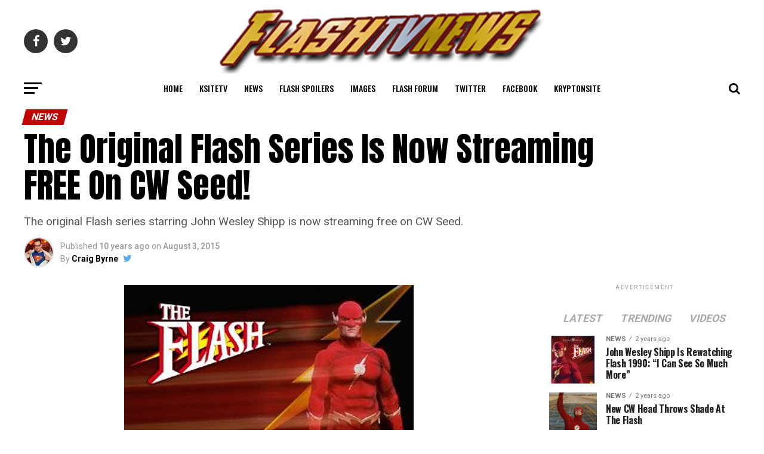

--- FILE ---
content_type: text/html; charset=UTF-8
request_url: https://flashtvnews.com/the-original-flash-series-is-now-streaming-free-on-cw-seed/20943
body_size: 153519
content:
<!DOCTYPE html>
<html dir="ltr" lang="en-US" prefix="og: https://ogp.me/ns#">
<head>
<meta charset="UTF-8" >
<meta name="viewport" id="viewport" content="width=device-width, initial-scale=1.0, maximum-scale=1.0, minimum-scale=1.0, user-scalable=no" />
<link rel="pingback" href="https://flashtvnews.com/xmlrpc.php" />
<meta property="og:type" content="article" />
					<meta property="og:image" content="https://flashtvnews.com/wp-content/uploads/2013/12/john-wesley-shipp.jpg" />
		<meta name="twitter:image" content="https://flashtvnews.com/wp-content/uploads/2013/12/john-wesley-shipp.jpg" />
	<meta property="og:url" content="https://flashtvnews.com/the-original-flash-series-is-now-streaming-free-on-cw-seed/20943" />
<meta property="og:title" content="The Original Flash Series Is Now Streaming FREE On CW Seed!" />
<meta property="og:description" content="The original Flash series starring John Wesley Shipp is now streaming free on CW Seed." />
<meta name="twitter:card" content="summary">
<meta name="twitter:url" content="https://flashtvnews.com/the-original-flash-series-is-now-streaming-free-on-cw-seed/20943">
<meta name="twitter:title" content="The Original Flash Series Is Now Streaming FREE On CW Seed!">
<meta name="twitter:description" content="The original Flash series starring John Wesley Shipp is now streaming free on CW Seed.">
<!-- Optimized with WP Meteor v3.4.1 - https://wordpress.org/plugins/wp-meteor/ --><script data-wpmeteor-nooptimize="true" >var _wpmeteor={"gdpr":true,"rdelay":2000,"preload":true,"elementor-animations":true,"elementor-pp":true,"v":"3.4.1","rest_url":"https:\/\/flashtvnews.com\/wp-json\/"};(()=>{try{new MutationObserver(function(){}),new Promise(function(){}),Object.assign({},{}),document.fonts.ready.then(function(){})}catch{s="wpmeteordisable=1",i=document.location.href,i.match(/[?&]wpmeteordisable/)||(o="",i.indexOf("?")==-1?i.indexOf("#")==-1?o=i+"?"+s:o=i.replace("#","?"+s+"#"):i.indexOf("#")==-1?o=i+"&"+s:o=i.replace("#","&"+s+"#"),document.location.href=o)}var s,i,o;})();

</script><script data-wpmeteor-nooptimize="true" >(()=>{var We=()=>Math.round(performance.now())/1e3;var g="addEventListener",de="removeEventListener",u="getAttribute",y="setAttribute",j="removeAttribute",G="hasAttribute",Gt="querySelector",V=Gt+"All",U="appendChild",Q="removeChild",pe="createElement",A="tagName",ze="getOwnPropertyDescriptor",L="prototype",H="__lookupGetter__",ue="__lookupSetter__",m="DOMContentLoaded",E="load",fe="error";var l=window,c=document,_e=c.documentElement,Ye=()=>{},q=console.error;var $e=!0,K=class{constructor(){this.known=[]}init(){let t,n,s=(r,i)=>{if($e&&r&&r.fn&&!r.__wpmeteor){let a=function(o){return c[g](m,d=>{o.call(c,r,d,"jQueryMock")}),this};this.known.push([r,r.fn.ready,r.fn.init.prototype.ready]),r.fn.ready=a,r.fn.init.prototype.ready=a,r.__wpmeteor=!0}return r};window.jQuery||window.$,Object.defineProperty(window,"jQuery",{get(){return t},set(r){t=s(r,"jQuery")}}),Object.defineProperty(window,"$",{get(){return n},set(r){n=s(r,"$")}})}unmock(){this.known.forEach(([t,n,s])=>{t.fn.ready=n,t.fn.init.prototype.ready=s}),$e=!1}};var Ee="fpo:first-interaction",me="fpo:replay-captured-events";var je="fpo:element-loaded",be="fpo:images-loaded",k="fpo:the-end";var J="click",F=window,Qe=F.addEventListener.bind(F),Ke=F.removeEventListener.bind(F),Ae="removeAttribute",ge="getAttribute",Ut="setAttribute",Te=["touchstart","touchmove","touchend","touchcancel","keydown","wheel"],Je=["mouseover","mouseout",J],Bt=["touchstart","touchend","touchcancel","mouseover","mouseout",J],N="data-wpmeteor-";var Se="dispatchEvent",Xe=e=>{let t=new MouseEvent(J,{view:e.view,bubbles:!0,cancelable:!0});return Object.defineProperty(t,"target",{writable:!1,value:e.target}),t},Ge=class{static capture(){let t=!1,n=[],s=r=>{if(r.target&&Se in r.target){if(!r.isTrusted)return;if(r.cancelable&&!Te.includes(r.type))try{r.preventDefault()}catch{}r.stopImmediatePropagation(),r.type===J?n.push(Xe(r)):Bt.includes(r.type)&&n.push(r),r.target[Ut](N+r.type,!0),t||(t=!0,F[Se](new CustomEvent(Ee)))}};F.addEventListener(me,()=>{Je.forEach(a=>Ke(a,s,{passive:!1,capture:!0})),Te.forEach(a=>Ke(a,s,{passive:!0,capture:!0}));let r;for(;r=n.shift();){var i=r.target;i[ge](N+"touchstart")&&i[ge](N+"touchend")&&!i[ge](N+J)?(i[ge](N+"touchmove")||n.push(Xe(r)),i[Ae](N+"touchstart"),i[Ae](N+"touchend")):i[Ae](N+r.type),i[Se](r)}}),Je.forEach(r=>Qe(r,s,{passive:!1,capture:!0})),Te.forEach(r=>Qe(r,s,{passive:!0,capture:!0}))}};var Ze=Ge;var X=class{constructor(){this.l=[]}emit(t,n=null){this.l[t]&&this.l[t].forEach(s=>s(n))}on(t,n){this.l[t]||=[],this.l[t].push(n)}off(t,n){this.l[t]=(this.l[t]||[]).filter(s=>s!==n)}};var w=new X;var he=c[pe]("span");he[y]("id","elementor-device-mode");he[y]("class","elementor-screen-only");var Ct=!1,et=()=>(Ct||c.body[U](he),getComputedStyle(he,":after").content.replace(/"/g,""));var tt=e=>e[u]("class")||"",rt=(e,t)=>e[y]("class",t),nt=()=>{l[g](E,function(){let e=et(),t=Math.max(_e.clientWidth||0,l.innerWidth||0),n=Math.max(_e.clientHeight||0,l.innerHeight||0),s=["_animation_"+e,"animation_"+e,"_animation","_animation","animation"];Array.from(c[V](".elementor-invisible")).forEach(r=>{let i=r.getBoundingClientRect();if(i.top+l.scrollY<=n&&i.left+l.scrollX<t)try{let o=JSON.parse(r[u]("data-settings"));if(o.trigger_source)return;let d=o._animation_delay||o.animation_delay||0,p,f;for(var a=0;a<s.length;a++)if(o[s[a]]){f=s[a],p=o[f];break}if(p){let I=tt(r),$=p==="none"?I:I+" animated "+p,Tt=setTimeout(()=>{rt(r,$.replace(/\belementor-invisible\b/,"")),s.forEach(St=>delete o[St]),r[y]("data-settings",JSON.stringify(o))},d);w.on("fi",()=>{clearTimeout(Tt),rt(r,tt(r).replace(new RegExp("\b"+p+"\b"),""))})}}catch(o){console.error(o)}})})};var st="data-in-mega_smartmenus",ot=()=>{let e=c[pe]("div");e.innerHTML='<span class="sub-arrow --wp-meteor"><i class="fa" aria-hidden="true"></i></span>';let t=e.firstChild,n=s=>{let r=[];for(;s=s.previousElementSibling;)r.push(s);return r};c[g](m,function(){Array.from(c[V](".pp-advanced-menu ul")).forEach(s=>{if(s[u](st))return;(s[u]("class")||"").match(/\bmega-menu\b/)&&s[V]("ul").forEach(a=>{a[y](st,!0)});let r=n(s),i=r.filter(a=>a).filter(a=>a[A]==="A").pop();if(i||(i=r.map(a=>Array.from(a[V]("a"))).filter(a=>a).flat().pop()),i){let a=t.cloneNode(!0);i[U](a),new MutationObserver(d=>{d.forEach(({addedNodes:p})=>{p.forEach(f=>{if(f.nodeType===1&&f[A]==="SPAN")try{i[Q](a)}catch{}})})}).observe(i,{childList:!0})}})})};var _="readystatechange",S="message";var Y="SCRIPT",h="data-wpmeteor-",b=Object.defineProperty,xe=Object.defineProperties,O="javascript/blocked",Ce=/^\s*(application|text)\/javascript|module\s*$/i,gt="requestAnimationFrame",ht="requestIdleCallback",ie="setTimeout",x=l.constructor.name+"::",ce=c.constructor.name+"::",vt=function(e,t){t=t||l;for(var n=0;n<this.length;n++)e.call(t,this[n],n,this)};"NodeList"in l&&!NodeList[L].forEach&&(NodeList[L].forEach=vt);"HTMLCollection"in l&&!HTMLCollection[L].forEach&&(HTMLCollection[L].forEach=vt);_wpmeteor["elementor-animations"]&&nt(),_wpmeteor["elementor-pp"]&&ot();var Z=[],ve=[],ee=[],ne=!1,M=[],v={},Pe=!1,Nt=0,P=c.visibilityState==="visible"?l[gt]:l[ie],yt=l[ht]||P;c[g]("visibilitychange",()=>{P=c.visibilityState==="visible"?l[gt]:l[ie],yt=l[ht]||P});var B=l[ie],Le,W=["src","type"],z=Object,te="definePropert";z[te+"y"]=(e,t,n)=>e===l&&["jQuery","onload"].indexOf(t)>=0||(e===c||e===c.body)&&["readyState","write","writeln","on"+_].indexOf(t)>=0?(["on"+_,"on"+E].indexOf(t)&&n.set&&(v["on"+_]=v["on"+_]||[],v["on"+_].push(n.set)),e):e instanceof HTMLScriptElement&&W.indexOf(t)>=0?(e[t+"Getters"]||(e[t+"Getters"]=[],e[t+"Setters"]=[],b(e,t,{set(s){e[t+"Setters"].forEach(r=>r.call(e,s))},get(){return e[t+"Getters"].slice(-1)[0]()}})),n.get&&e[t+"Getters"].push(n.get),n.set&&e[t+"Setters"].push(n.set),e):b(e,t,n);z[te+"ies"]=(e,t)=>{for(let n in t)z[te+"y"](e,n,t[n]);for(let n of Object.getOwnPropertySymbols(t))z[te+"y"](e,n,t[n]);return e};var Me=EventTarget[L][g],Lt=EventTarget[L][de],ae=Me.bind(c),Ot=Lt.bind(c),C=Me.bind(l),Dt=Lt.bind(l),wt=Document[L].createElement,le=wt.bind(c),we=c.__proto__[H]("readyState").bind(c),it="loading";b(c,"readyState",{get(){return it},set(e){return it=e}});var ct=e=>M.filter(([t,,n],s)=>{if(!(e.indexOf(t.type)<0)){n||(n=t.target);try{let r=n.constructor.name+"::"+t.type;for(let i=0;i<v[r].length;i++)if(v[r][i]){let a=r+"::"+s+"::"+i;if(!Ne[a])return!0}}catch{}}}).length,se,Ne={},oe=e=>{M.forEach(([t,n,s],r)=>{if(!(e.indexOf(t.type)<0)){s||(s=t.target);try{let i=s.constructor.name+"::"+t.type;if((v[i]||[]).length)for(let a=0;a<v[i].length;a++){let o=v[i][a];if(o){let d=i+"::"+r+"::"+a;if(!Ne[d]){Ne[d]=!0,c.readyState=n,se=i;try{Nt++,!o[L]||o[L].constructor===o?o.bind(s)(t):o(t)}catch(p){q(p,o)}se=null}}}}catch(i){q(i)}}})};ae(m,e=>{M.push([new e.constructor(m,e),we(),c])});ae(_,e=>{M.push([new e.constructor(_,e),we(),c])});C(m,e=>{M.push([new e.constructor(m,e),we(),l])});C(E,e=>{Pe=!0,M.push([new e.constructor(E,e),we(),l]),R||oe([m,_,S,E])});var _t=e=>{M.push([e,c.readyState,l])},Rt=l[H]("onmessage"),kt=l[ue]("onmessage"),xt=()=>{Dt(S,_t),(v[x+"message"]||[]).forEach(e=>{C(S,e)}),b(l,"onmessage",{get:Rt,set:kt})};C(S,_t);var bt=new K;bt.init();var Ie=()=>{!R&&!ne&&(R=!0,c.readyState="loading",P(He),P(T)),Pe||C(E,()=>{Ie()})};C(Ee,()=>{Ie()});w.on(be,()=>{Ie()});_wpmeteor.rdelay>=0&&Ze.capture();var Oe=1,at=()=>{--Oe||B(w.emit.bind(w,k))};var R=!1,T=()=>{let e=Z.shift();if(e)e[u](h+"src")?e[G]("async")?(Oe++,Ue(e,at),B(T)):Ue(e,B.bind(null,T)):(e.origtype==O&&Ue(e),B(T));else if(ve.length){for(;ve.length;)Z.push(ve.shift());B(T)}else if(ct([m,_,S]))oe([m,_,S]),B(T);else if(Pe)if(ct([E,S]))oe([E,S]),B(T);else if(Oe>1)yt(T);else if(ee.length){for(;ee.length;)Z.push(ee.shift());B(T)}else{if(l.RocketLazyLoadScripts)try{RocketLazyLoadScripts.run()}catch(t){q(t)}c.readyState="complete",xt(),bt.unmock(),R=!1,ne=!0,l[ie](at)}else R=!1},Pt=e=>{let t=le(Y),n=e.attributes;for(var s=n.length-1;s>=0;s--)n[s].name.startsWith(h)||t[y](n[s].name,n[s].value);let r=e[u](h+"type");r?t.type=r:t.type="text/javascript",(e.textContent||"").match(/^\s*class RocketLazyLoadScripts/)?t.textContent=e.textContent.replace(/^\s*class\s*RocketLazyLoadScripts/,"window.RocketLazyLoadScripts=class").replace("RocketLazyLoadScripts.run();",""):t.textContent=e.textContent;for(let i of["onload","onerror","onreadystatechange"])e[i]&&(t[i]=e[i]);return t},Ue=(e,t)=>{let n=e[u](h+"src");if(n){let s=Me.bind(e);t&&(s(E,t),s(fe,t)),e.origtype=e[u](h+"type")||"text/javascript",e.origsrc=n,(e[G]("nomodule")||e.type&&!Ce.test(e.type))&&t&&t()}else e.origtype===O?(e.origtype=e[u](h+"type")||"text/javascript",e[j]("integrity"),e.textContent=e.textContent+`
`):t&&t()},Ve=(e,t)=>{let n=(v[e]||[]).indexOf(t);if(n>=0)return v[e][n]=void 0,!0},lt=(e,t,...n)=>{if("HTMLDocument::"+m==se&&e===m&&!t.toString().match(/jQueryMock/)){w.on(k,c[g].bind(c,e,t,...n));return}if(t&&(e===m||e===_)){let s=ce+e;v[s]=v[s]||[],v[s].push(t),ne&&oe([e]);return}return ae(e,t,...n)},dt=(e,t,...n)=>{if(e===m){let s=ce+e;Ve(s,t)}return Ot(e,t,...n)};xe(c,{[g]:{get(){return lt},set(){return lt}},[de]:{get(){return dt},set(){return dt}}});var re=c.createDocumentFragment(),He=()=>{re.hasChildNodes()&&(c.head[U](re),re=c.createDocumentFragment())},pt={},ye=e=>{if(e)try{e.match(/^\/\/\w+/)&&(e=c.location.protocol+e);let t=new URL(e),n=t.origin;if(n&&!pt[n]&&c.location.host!==t.host){let s=le("link");s.rel="preconnect",s.href=n,re[U](s),pt[n]=!0,R&&P(He)}}catch{}},De={},Mt=(e,t,n,s)=>{let r=le("link");r.rel=t?"modulepre"+E:"pre"+E,r.as="script",n&&r[y]("crossorigin",n),s&&r[y]("integrity",s),r.href=e,re[U](r),De[e]=!0,R&&P(He)},Re=function(...e){let t=le(...e);if(!e||e[0].toUpperCase()!==Y||!R)return t;let n=t[y].bind(t),s=t[u].bind(t),r=t[G].bind(t),i=t[H]("attributes").bind(t),a=[];return t.getEventListeners=()=>a,W.forEach(o=>{let d=t[H](o).bind(t),p=t[ue](o).bind(t);z[te+"y"](t,o,{set(f){return o==="type"&&f&&!Ce.test(f)?t[y](o,f):((o==="src"&&f||o==="type"&&f&&t.origsrc)&&n("type",O),f?t[y](h+o,f):t[j](h+o))},get(){let f=t[u](h+o);if(o==="src")try{return new URL(f,c.location.href).href}catch{}return f}}),b(t,"orig"+o,{set(f){return p(f)},get(){return d()}})}),t[g]=function(o,d){a.push([o,d])},t[y]=function(o,d){if(W.includes(o))return o==="type"&&d&&!Ce.test(d)?n(o,d):((o==="src"&&d||o==="type"&&d&&t.origsrc)&&n("type",O),d?n(h+o,d):t[j](h+o));n(o,d)},t[u]=function(o){let d=W.indexOf(o)>=0?s(h+o):s(o);if(o==="src")try{return new URL(d,c.location.href).href}catch{}return d},t[G]=function(o){return W.indexOf(o)>=0?r(h+o):r(o)},b(t,"attributes",{get(){return[...i()].filter(d=>d.name!=="type").map(d=>({name:d.name.match(new RegExp(h))?d.name.replace(h,""):d.name,value:d.value}))}}),t};Object.defineProperty(Document[L],"createElement",{set(e){e!==Re&&(Le=e)},get(){return Le||Re}});var Be=new Set,qe=new MutationObserver(e=>{e.forEach(({removedNodes:t,addedNodes:n,target:s})=>{t.forEach(r=>{r.nodeType===1&&Y===r[A]&&"origtype"in r&&Be.delete(r)}),n.forEach(r=>{if(r.nodeType===1)if(Y===r[A]){if("origtype"in r){if(r.origtype!==O)return}else if(r[u]("type")!==O)return;"origtype"in r||W.forEach(a=>{let o=r[H](a).bind(r),d=r[ue](a).bind(r);b(r,"orig"+a,{set(p){return d(p)},get(){return o()}})});let i=r[u](h+"src");Be.has(r)&&q("Inserted twice",r),r.parentNode?(Be.add(r),(i||"").match(/\/gtm.js\?/)?(ee.push(r),ye(i)):r[G]("async")?(ee.unshift(r),ye(i)):r[G]("defer")?(ve.push(r),ye(i)):(i&&!r[G]("nomodule")&&!De[i]&&(Ye(We(),"pre preload",Z.length),Mt(i,r[u](h+"type")=="module",r[G]("crossorigin")&&r[u]("crossorigin"),r[u]("integrity"))),Z.push(r))):(r[g](E,a=>a.target.parentNode[Q](a.target)),r[g](fe,a=>a.target.parentNode[Q](a.target)),s[U](r))}else r[A]==="LINK"&&r[u]("as")==="script"&&(De[r[u]("href")]=!0)})})}),At={childList:!0,subtree:!0};qe.observe(c.documentElement,At);var It=HTMLElement[L].attachShadow;HTMLElement[L].attachShadow=function(e){let t=It.call(this,e);return e.mode==="open"&&qe.observe(t,At),t};var ut=z[ze](HTMLIFrameElement[L],"src");b(HTMLIFrameElement[L],"src",{get(){return this.dataset.fpoSrc?this.dataset.fpoSrc:ut.get.call(this)},set(e){delete this.dataset.fpoSrc,ut.set.call(this,e)}});w.on(k,()=>{(!Le||Le===Re)&&(Document[L].createElement=wt,qe.disconnect()),dispatchEvent(new CustomEvent(me)),dispatchEvent(new CustomEvent(k))});var ke=e=>{let t,n;!c.currentScript||!c.currentScript.parentNode?(t=c.body,n=t.lastChild):(n=c.currentScript,t=n.parentNode);try{let s=le("div");s.innerHTML=e,Array.from(s.childNodes).forEach(r=>{r.nodeName===Y?t.insertBefore(Pt(r),n):t.insertBefore(r,n)})}catch(s){q(s)}},ft=e=>ke(e+`
`);xe(c,{write:{get(){return ke},set(e){return ke=e}},writeln:{get(){return ft},set(e){return ft=e}}});var Et=(e,t,...n)=>{if(x+m==se&&e===m&&!t.toString().match(/jQueryMock/)){w.on(k,l[g].bind(l,e,t,...n));return}if(x+E==se&&e===E){w.on(k,l[g].bind(l,e,t,...n));return}if(t&&(e===E||e===m||e===S&&!ne)){let s=e===m?ce+e:x+e;v[s]=v[s]||[],v[s].push(t),ne&&oe([e]);return}return C(e,t,...n)},mt=(e,t,...n)=>{if(e===E){let s=e===m?ce+e:x+e;Ve(s,t)}return Dt(e,t,...n)};xe(l,{[g]:{get(){return Et},set(){return Et}},[de]:{get(){return mt},set(){return mt}}});var Fe=e=>{let t;return{get(){return t},set(n){return t&&Ve(e,n),v[e]=v[e]||[],v[e].push(n),t=n}}};C(je,e=>{let{target:t,event:n}=e.detail,s=t===l?c.body:t,r=s[u](h+"on"+n.type);s[j](h+"on"+n.type);try{let i=new Function("event",r);t===l?l[g](E,i.bind(t,n)):i.call(t,n)}catch(i){console.err(i)}});{let e=Fe(x+E);b(l,"onload",e),ae(m,()=>{b(c.body,"onload",e)})}b(c,"onreadystatechange",Fe(ce+_));b(l,"onmessage",Fe(x+S));(()=>{let e=l.innerHeight,t=l.innerWidth,n=r=>{let a={"4g":1250,"3g":2500,"2g":2500}[(navigator.connection||{}).effectiveType]||0,o=r.getBoundingClientRect(),d={top:-1*e-a,left:-1*t-a,bottom:e+a,right:t+a};return!(o.left>=d.right||o.right<=d.left||o.top>=d.bottom||o.bottom<=d.top)},s=(r=!0)=>{let i=1,a=-1,o={},d=()=>{a++,--i||l[ie](w.emit.bind(w,be),_wpmeteor.rdelay)};Array.from(c.getElementsByTagName("*")).forEach(p=>{let f,I,$;if(p[A]==="IMG"){let D=p.currentSrc||p.src;D&&!o[D]&&!D.match(/^data:/i)&&((p.loading||"").toLowerCase()!=="lazy"||n(p))&&(f=D)}else if(p[A]===Y)ye(p[u](h+"src"));else if(p[A]==="LINK"&&p[u]("as")==="script"&&["pre"+E,"modulepre"+E].indexOf(p[u]("rel"))>=0)De[p[u]("href")]=!0;else if((I=l.getComputedStyle(p))&&($=(I.backgroundImage||"").match(/^url\s*\((.*?)\)/i))&&($||[]).length){let D=$[0].slice(4,-1).replace(/"/g,"");!o[D]&&!D.match(/^data:/i)&&(f=D)}if(f){o[f]=!0;let D=new Image;r&&(i++,D[g](E,d),D[g](fe,d)),D.src=f}}),c.fonts.ready.then(()=>{d()})};_wpmeteor.rdelay===0?ae(m,s):C(E,s)})();})();
//1.0.20

</script><script  type="javascript/blocked" data-wpmeteor-type="text/javascript" >
/* <![CDATA[ */
(()=>{var e={};e.g=function(){if("object"==typeof globalThis)return globalThis;try{return this||new Function("return this")()}catch(e){if("object"==typeof window)return window}}(),function({ampUrl:n,isCustomizePreview:t,isAmpDevMode:r,noampQueryVarName:o,noampQueryVarValue:s,disabledStorageKey:i,mobileUserAgents:a,regexRegex:c}){if("undefined"==typeof sessionStorage)return;const d=new RegExp(c);if(!a.some((e=>{const n=e.match(d);return!(!n||!new RegExp(n[1],n[2]).test(navigator.userAgent))||navigator.userAgent.includes(e)})))return;e.g.addEventListener("DOMContentLoaded",(()=>{const e=document.getElementById("amp-mobile-version-switcher");if(!e)return;e.hidden=!1;const n=e.querySelector("a[href]");n&&n.addEventListener("click",(()=>{sessionStorage.removeItem(i)}))}));const g=r&&["paired-browsing-non-amp","paired-browsing-amp"].includes(window.name);if(sessionStorage.getItem(i)||t||g)return;const u=new URL(location.href),m=new URL(n);m.hash=u.hash,u.searchParams.has(o)&&s===u.searchParams.get(o)?sessionStorage.setItem(i,"1"):m.href!==u.href&&(window.stop(),location.replace(m.href))}({"ampUrl":"https:\/\/flashtvnews.com\/the-original-flash-series-is-now-streaming-free-on-cw-seed\/20943?amp","noampQueryVarName":"noamp","noampQueryVarValue":"mobile","disabledStorageKey":"amp_mobile_redirect_disabled","mobileUserAgents":["Mobile","Android","Silk\/","Kindle","BlackBerry","Opera Mini","Opera Mobi"],"regexRegex":"^\\\/((?:.|\\n)+)\\\/([i]*)$","isCustomizePreview":false,"isAmpDevMode":false})})();
/* ]]> */
</script>
<title>The Original Flash Series Is Now Streaming FREE On CW Seed! | FlashTVNews</title>

		<!-- All in One SEO 4.6.5 - aioseo.com -->
		<meta name="description" content="The original Flash series starring John Wesley Shipp is now streaming free on CW Seed." />
		<meta name="robots" content="max-image-preview:large" />
		<meta name="keywords" content="the flash,original flash tv show,original flash,john wesley shipp,classic tv,flash streaming,cw seed" />
		<link rel="canonical" href="https://flashtvnews.com/the-original-flash-series-is-now-streaming-free-on-cw-seed/20943" />
		<meta name="generator" content="All in One SEO (AIOSEO) 4.6.5" />
		<meta property="og:locale" content="en_US" />
		<meta property="og:site_name" content="FlashTVNews | Flash TV Series News" />
		<meta property="og:type" content="article" />
		<meta property="og:title" content="The Original Flash Series Is Now Streaming FREE On CW Seed! | FlashTVNews" />
		<meta property="og:description" content="The original Flash series starring John Wesley Shipp is now streaming free on CW Seed." />
		<meta property="og:url" content="https://flashtvnews.com/the-original-flash-series-is-now-streaming-free-on-cw-seed/20943" />
		<meta property="article:published_time" content="2015-08-03T22:25:17+00:00" />
		<meta property="article:modified_time" content="2015-08-03T22:25:17+00:00" />
		<meta name="twitter:card" content="summary" />
		<meta name="twitter:title" content="The Original Flash Series Is Now Streaming FREE On CW Seed! | FlashTVNews" />
		<meta name="twitter:description" content="The original Flash series starring John Wesley Shipp is now streaming free on CW Seed." />
		<meta name="google" content="nositelinkssearchbox" />
		<script type="application/ld+json" class="aioseo-schema">
			{"@context":"https:\/\/schema.org","@graph":[{"@type":"Article","@id":"https:\/\/flashtvnews.com\/the-original-flash-series-is-now-streaming-free-on-cw-seed\/20943#article","name":"The Original Flash Series Is Now Streaming FREE On CW Seed! | FlashTVNews","headline":"The Original Flash Series Is Now Streaming FREE On CW Seed!","author":{"@id":"https:\/\/flashtvnews.com\/author\/admin#author"},"publisher":{"@id":"https:\/\/flashtvnews.com\/#organization"},"image":{"@type":"ImageObject","url":"https:\/\/flashtvnews.com\/wp-content\/uploads\/2013\/12\/john-wesley-shipp.jpg","width":485,"height":250},"datePublished":"2015-08-03T15:25:17-04:00","dateModified":"2015-08-03T15:25:17-04:00","inLanguage":"en-US","mainEntityOfPage":{"@id":"https:\/\/flashtvnews.com\/the-original-flash-series-is-now-streaming-free-on-cw-seed\/20943#webpage"},"isPartOf":{"@id":"https:\/\/flashtvnews.com\/the-original-flash-series-is-now-streaming-free-on-cw-seed\/20943#webpage"},"articleSection":"News, classic TV, CW Seed, Flash streaming, John Wesley Shipp, original Flash, original Flash TV show, The Flash"},{"@type":"BreadcrumbList","@id":"https:\/\/flashtvnews.com\/the-original-flash-series-is-now-streaming-free-on-cw-seed\/20943#breadcrumblist","itemListElement":[{"@type":"ListItem","@id":"https:\/\/flashtvnews.com\/#listItem","position":1,"name":"Home","item":"https:\/\/flashtvnews.com\/","nextItem":"https:\/\/flashtvnews.com\/the-original-flash-series-is-now-streaming-free-on-cw-seed\/#listItem"},{"@type":"ListItem","@id":"https:\/\/flashtvnews.com\/the-original-flash-series-is-now-streaming-free-on-cw-seed\/#listItem","position":2,"name":"The Original Flash Series Is Now Streaming FREE On CW Seed!","previousItem":"https:\/\/flashtvnews.com\/#listItem"}]},{"@type":"Organization","@id":"https:\/\/flashtvnews.com\/#organization","name":"FlashTVNews","description":"Flash TV Series News","url":"https:\/\/flashtvnews.com\/"},{"@type":"Person","@id":"https:\/\/flashtvnews.com\/author\/admin#author","url":"https:\/\/flashtvnews.com\/author\/admin","name":"Craig Byrne","image":{"@type":"ImageObject","@id":"https:\/\/flashtvnews.com\/the-original-flash-series-is-now-streaming-free-on-cw-seed\/20943#authorImage","url":"https:\/\/secure.gravatar.com\/avatar\/27ce8c117a51babbe6e359a379fb0f70?s=96&d=mm&r=g","width":96,"height":96,"caption":"Craig Byrne"}},{"@type":"WebPage","@id":"https:\/\/flashtvnews.com\/the-original-flash-series-is-now-streaming-free-on-cw-seed\/20943#webpage","url":"https:\/\/flashtvnews.com\/the-original-flash-series-is-now-streaming-free-on-cw-seed\/20943","name":"The Original Flash Series Is Now Streaming FREE On CW Seed! | FlashTVNews","description":"The original Flash series starring John Wesley Shipp is now streaming free on CW Seed.","inLanguage":"en-US","isPartOf":{"@id":"https:\/\/flashtvnews.com\/#website"},"breadcrumb":{"@id":"https:\/\/flashtvnews.com\/the-original-flash-series-is-now-streaming-free-on-cw-seed\/20943#breadcrumblist"},"author":{"@id":"https:\/\/flashtvnews.com\/author\/admin#author"},"creator":{"@id":"https:\/\/flashtvnews.com\/author\/admin#author"},"image":{"@type":"ImageObject","url":"https:\/\/flashtvnews.com\/wp-content\/uploads\/2013\/12\/john-wesley-shipp.jpg","@id":"https:\/\/flashtvnews.com\/the-original-flash-series-is-now-streaming-free-on-cw-seed\/20943\/#mainImage","width":485,"height":250},"primaryImageOfPage":{"@id":"https:\/\/flashtvnews.com\/the-original-flash-series-is-now-streaming-free-on-cw-seed\/20943#mainImage"},"datePublished":"2015-08-03T15:25:17-04:00","dateModified":"2015-08-03T15:25:17-04:00"},{"@type":"WebSite","@id":"https:\/\/flashtvnews.com\/#website","url":"https:\/\/flashtvnews.com\/","name":"FlashTVNews","description":"Flash TV Series News","inLanguage":"en-US","publisher":{"@id":"https:\/\/flashtvnews.com\/#organization"}}]}
		</script>
		<!-- All in One SEO -->

<link rel='dns-prefetch' href='//ajax.googleapis.com' />
<link rel='dns-prefetch' href='//fonts.googleapis.com' />
<link rel="alternate" type="application/rss+xml" title="FlashTVNews &raquo; Feed" href="https://flashtvnews.com/feed" />
<link rel="alternate" type="application/rss+xml" title="FlashTVNews &raquo; Comments Feed" href="https://flashtvnews.com/comments/feed" />
<link rel="alternate" type="application/rss+xml" title="FlashTVNews &raquo; The Original Flash Series Is Now Streaming FREE On CW Seed! Comments Feed" href="https://flashtvnews.com/the-original-flash-series-is-now-streaming-free-on-cw-seed/20943/feed" />
<script  type="javascript/blocked" data-wpmeteor-type="text/javascript" >
/* <![CDATA[ */
window._wpemojiSettings = {"baseUrl":"https:\/\/s.w.org\/images\/core\/emoji\/15.0.3\/72x72\/","ext":".png","svgUrl":"https:\/\/s.w.org\/images\/core\/emoji\/15.0.3\/svg\/","svgExt":".svg","source":{"concatemoji":"https:\/\/flashtvnews.com\/wp-includes\/js\/wp-emoji-release.min.js?ver=6.5.7"}};
/*! This file is auto-generated */
!function(i,n){var o,s,e;function c(e){try{var t={supportTests:e,timestamp:(new Date).valueOf()};sessionStorage.setItem(o,JSON.stringify(t))}catch(e){}}function p(e,t,n){e.clearRect(0,0,e.canvas.width,e.canvas.height),e.fillText(t,0,0);var t=new Uint32Array(e.getImageData(0,0,e.canvas.width,e.canvas.height).data),r=(e.clearRect(0,0,e.canvas.width,e.canvas.height),e.fillText(n,0,0),new Uint32Array(e.getImageData(0,0,e.canvas.width,e.canvas.height).data));return t.every(function(e,t){return e===r[t]})}function u(e,t,n){switch(t){case"flag":return n(e,"\ud83c\udff3\ufe0f\u200d\u26a7\ufe0f","\ud83c\udff3\ufe0f\u200b\u26a7\ufe0f")?!1:!n(e,"\ud83c\uddfa\ud83c\uddf3","\ud83c\uddfa\u200b\ud83c\uddf3")&&!n(e,"\ud83c\udff4\udb40\udc67\udb40\udc62\udb40\udc65\udb40\udc6e\udb40\udc67\udb40\udc7f","\ud83c\udff4\u200b\udb40\udc67\u200b\udb40\udc62\u200b\udb40\udc65\u200b\udb40\udc6e\u200b\udb40\udc67\u200b\udb40\udc7f");case"emoji":return!n(e,"\ud83d\udc26\u200d\u2b1b","\ud83d\udc26\u200b\u2b1b")}return!1}function f(e,t,n){var r="undefined"!=typeof WorkerGlobalScope&&self instanceof WorkerGlobalScope?new OffscreenCanvas(300,150):i.createElement("canvas"),a=r.getContext("2d",{willReadFrequently:!0}),o=(a.textBaseline="top",a.font="600 32px Arial",{});return e.forEach(function(e){o[e]=t(a,e,n)}),o}function t(e){var t=i.createElement("script");t.src=e,t.defer=!0,i.head.appendChild(t)}"undefined"!=typeof Promise&&(o="wpEmojiSettingsSupports",s=["flag","emoji"],n.supports={everything:!0,everythingExceptFlag:!0},e=new Promise(function(e){i.addEventListener("DOMContentLoaded",e,{once:!0})}),new Promise(function(t){var n=function(){try{var e=JSON.parse(sessionStorage.getItem(o));if("object"==typeof e&&"number"==typeof e.timestamp&&(new Date).valueOf()<e.timestamp+604800&&"object"==typeof e.supportTests)return e.supportTests}catch(e){}return null}();if(!n){if("undefined"!=typeof Worker&&"undefined"!=typeof OffscreenCanvas&&"undefined"!=typeof URL&&URL.createObjectURL&&"undefined"!=typeof Blob)try{var e="postMessage("+f.toString()+"("+[JSON.stringify(s),u.toString(),p.toString()].join(",")+"));",r=new Blob([e],{type:"text/javascript"}),a=new Worker(URL.createObjectURL(r),{name:"wpTestEmojiSupports"});return void(a.onmessage=function(e){c(n=e.data),a.terminate(),t(n)})}catch(e){}c(n=f(s,u,p))}t(n)}).then(function(e){for(var t in e)n.supports[t]=e[t],n.supports.everything=n.supports.everything&&n.supports[t],"flag"!==t&&(n.supports.everythingExceptFlag=n.supports.everythingExceptFlag&&n.supports[t]);n.supports.everythingExceptFlag=n.supports.everythingExceptFlag&&!n.supports.flag,n.DOMReady=!1,n.readyCallback=function(){n.DOMReady=!0}}).then(function(){return e}).then(function(){var e;n.supports.everything||(n.readyCallback(),(e=n.source||{}).concatemoji?t(e.concatemoji):e.wpemoji&&e.twemoji&&(t(e.twemoji),t(e.wpemoji)))}))}((window,document),window._wpemojiSettings);
/* ]]> */
</script>
<style id='wp-emoji-styles-inline-css' type='text/css'>

	img.wp-smiley, img.emoji {
		display: inline !important;
		border: none !important;
		box-shadow: none !important;
		height: 1em !important;
		width: 1em !important;
		margin: 0 0.07em !important;
		vertical-align: -0.1em !important;
		background: none !important;
		padding: 0 !important;
	}
</style>
<link rel='stylesheet' id='wp-block-library-css' href='https://flashtvnews.com/wp-includes/css/dist/block-library/style.min.css?ver=6.5.7' type='text/css' media='all' />
<style id='classic-theme-styles-inline-css' type='text/css'>
/*! This file is auto-generated */
.wp-block-button__link{color:#fff;background-color:#32373c;border-radius:9999px;box-shadow:none;text-decoration:none;padding:calc(.667em + 2px) calc(1.333em + 2px);font-size:1.125em}.wp-block-file__button{background:#32373c;color:#fff;text-decoration:none}
</style>
<style id='global-styles-inline-css' type='text/css'>
body{--wp--preset--color--black: #000000;--wp--preset--color--cyan-bluish-gray: #abb8c3;--wp--preset--color--white: #ffffff;--wp--preset--color--pale-pink: #f78da7;--wp--preset--color--vivid-red: #cf2e2e;--wp--preset--color--luminous-vivid-orange: #ff6900;--wp--preset--color--luminous-vivid-amber: #fcb900;--wp--preset--color--light-green-cyan: #7bdcb5;--wp--preset--color--vivid-green-cyan: #00d084;--wp--preset--color--pale-cyan-blue: #8ed1fc;--wp--preset--color--vivid-cyan-blue: #0693e3;--wp--preset--color--vivid-purple: #9b51e0;--wp--preset--color--: #444;--wp--preset--gradient--vivid-cyan-blue-to-vivid-purple: linear-gradient(135deg,rgba(6,147,227,1) 0%,rgb(155,81,224) 100%);--wp--preset--gradient--light-green-cyan-to-vivid-green-cyan: linear-gradient(135deg,rgb(122,220,180) 0%,rgb(0,208,130) 100%);--wp--preset--gradient--luminous-vivid-amber-to-luminous-vivid-orange: linear-gradient(135deg,rgba(252,185,0,1) 0%,rgba(255,105,0,1) 100%);--wp--preset--gradient--luminous-vivid-orange-to-vivid-red: linear-gradient(135deg,rgba(255,105,0,1) 0%,rgb(207,46,46) 100%);--wp--preset--gradient--very-light-gray-to-cyan-bluish-gray: linear-gradient(135deg,rgb(238,238,238) 0%,rgb(169,184,195) 100%);--wp--preset--gradient--cool-to-warm-spectrum: linear-gradient(135deg,rgb(74,234,220) 0%,rgb(151,120,209) 20%,rgb(207,42,186) 40%,rgb(238,44,130) 60%,rgb(251,105,98) 80%,rgb(254,248,76) 100%);--wp--preset--gradient--blush-light-purple: linear-gradient(135deg,rgb(255,206,236) 0%,rgb(152,150,240) 100%);--wp--preset--gradient--blush-bordeaux: linear-gradient(135deg,rgb(254,205,165) 0%,rgb(254,45,45) 50%,rgb(107,0,62) 100%);--wp--preset--gradient--luminous-dusk: linear-gradient(135deg,rgb(255,203,112) 0%,rgb(199,81,192) 50%,rgb(65,88,208) 100%);--wp--preset--gradient--pale-ocean: linear-gradient(135deg,rgb(255,245,203) 0%,rgb(182,227,212) 50%,rgb(51,167,181) 100%);--wp--preset--gradient--electric-grass: linear-gradient(135deg,rgb(202,248,128) 0%,rgb(113,206,126) 100%);--wp--preset--gradient--midnight: linear-gradient(135deg,rgb(2,3,129) 0%,rgb(40,116,252) 100%);--wp--preset--font-size--small: 13px;--wp--preset--font-size--medium: 20px;--wp--preset--font-size--large: 36px;--wp--preset--font-size--x-large: 42px;--wp--preset--spacing--20: 0.44rem;--wp--preset--spacing--30: 0.67rem;--wp--preset--spacing--40: 1rem;--wp--preset--spacing--50: 1.5rem;--wp--preset--spacing--60: 2.25rem;--wp--preset--spacing--70: 3.38rem;--wp--preset--spacing--80: 5.06rem;--wp--preset--shadow--natural: 6px 6px 9px rgba(0, 0, 0, 0.2);--wp--preset--shadow--deep: 12px 12px 50px rgba(0, 0, 0, 0.4);--wp--preset--shadow--sharp: 6px 6px 0px rgba(0, 0, 0, 0.2);--wp--preset--shadow--outlined: 6px 6px 0px -3px rgba(255, 255, 255, 1), 6px 6px rgba(0, 0, 0, 1);--wp--preset--shadow--crisp: 6px 6px 0px rgba(0, 0, 0, 1);}:where(.is-layout-flex){gap: 0.5em;}:where(.is-layout-grid){gap: 0.5em;}body .is-layout-flex{display: flex;}body .is-layout-flex{flex-wrap: wrap;align-items: center;}body .is-layout-flex > *{margin: 0;}body .is-layout-grid{display: grid;}body .is-layout-grid > *{margin: 0;}:where(.wp-block-columns.is-layout-flex){gap: 2em;}:where(.wp-block-columns.is-layout-grid){gap: 2em;}:where(.wp-block-post-template.is-layout-flex){gap: 1.25em;}:where(.wp-block-post-template.is-layout-grid){gap: 1.25em;}.has-black-color{color: var(--wp--preset--color--black) !important;}.has-cyan-bluish-gray-color{color: var(--wp--preset--color--cyan-bluish-gray) !important;}.has-white-color{color: var(--wp--preset--color--white) !important;}.has-pale-pink-color{color: var(--wp--preset--color--pale-pink) !important;}.has-vivid-red-color{color: var(--wp--preset--color--vivid-red) !important;}.has-luminous-vivid-orange-color{color: var(--wp--preset--color--luminous-vivid-orange) !important;}.has-luminous-vivid-amber-color{color: var(--wp--preset--color--luminous-vivid-amber) !important;}.has-light-green-cyan-color{color: var(--wp--preset--color--light-green-cyan) !important;}.has-vivid-green-cyan-color{color: var(--wp--preset--color--vivid-green-cyan) !important;}.has-pale-cyan-blue-color{color: var(--wp--preset--color--pale-cyan-blue) !important;}.has-vivid-cyan-blue-color{color: var(--wp--preset--color--vivid-cyan-blue) !important;}.has-vivid-purple-color{color: var(--wp--preset--color--vivid-purple) !important;}.has-black-background-color{background-color: var(--wp--preset--color--black) !important;}.has-cyan-bluish-gray-background-color{background-color: var(--wp--preset--color--cyan-bluish-gray) !important;}.has-white-background-color{background-color: var(--wp--preset--color--white) !important;}.has-pale-pink-background-color{background-color: var(--wp--preset--color--pale-pink) !important;}.has-vivid-red-background-color{background-color: var(--wp--preset--color--vivid-red) !important;}.has-luminous-vivid-orange-background-color{background-color: var(--wp--preset--color--luminous-vivid-orange) !important;}.has-luminous-vivid-amber-background-color{background-color: var(--wp--preset--color--luminous-vivid-amber) !important;}.has-light-green-cyan-background-color{background-color: var(--wp--preset--color--light-green-cyan) !important;}.has-vivid-green-cyan-background-color{background-color: var(--wp--preset--color--vivid-green-cyan) !important;}.has-pale-cyan-blue-background-color{background-color: var(--wp--preset--color--pale-cyan-blue) !important;}.has-vivid-cyan-blue-background-color{background-color: var(--wp--preset--color--vivid-cyan-blue) !important;}.has-vivid-purple-background-color{background-color: var(--wp--preset--color--vivid-purple) !important;}.has-black-border-color{border-color: var(--wp--preset--color--black) !important;}.has-cyan-bluish-gray-border-color{border-color: var(--wp--preset--color--cyan-bluish-gray) !important;}.has-white-border-color{border-color: var(--wp--preset--color--white) !important;}.has-pale-pink-border-color{border-color: var(--wp--preset--color--pale-pink) !important;}.has-vivid-red-border-color{border-color: var(--wp--preset--color--vivid-red) !important;}.has-luminous-vivid-orange-border-color{border-color: var(--wp--preset--color--luminous-vivid-orange) !important;}.has-luminous-vivid-amber-border-color{border-color: var(--wp--preset--color--luminous-vivid-amber) !important;}.has-light-green-cyan-border-color{border-color: var(--wp--preset--color--light-green-cyan) !important;}.has-vivid-green-cyan-border-color{border-color: var(--wp--preset--color--vivid-green-cyan) !important;}.has-pale-cyan-blue-border-color{border-color: var(--wp--preset--color--pale-cyan-blue) !important;}.has-vivid-cyan-blue-border-color{border-color: var(--wp--preset--color--vivid-cyan-blue) !important;}.has-vivid-purple-border-color{border-color: var(--wp--preset--color--vivid-purple) !important;}.has-vivid-cyan-blue-to-vivid-purple-gradient-background{background: var(--wp--preset--gradient--vivid-cyan-blue-to-vivid-purple) !important;}.has-light-green-cyan-to-vivid-green-cyan-gradient-background{background: var(--wp--preset--gradient--light-green-cyan-to-vivid-green-cyan) !important;}.has-luminous-vivid-amber-to-luminous-vivid-orange-gradient-background{background: var(--wp--preset--gradient--luminous-vivid-amber-to-luminous-vivid-orange) !important;}.has-luminous-vivid-orange-to-vivid-red-gradient-background{background: var(--wp--preset--gradient--luminous-vivid-orange-to-vivid-red) !important;}.has-very-light-gray-to-cyan-bluish-gray-gradient-background{background: var(--wp--preset--gradient--very-light-gray-to-cyan-bluish-gray) !important;}.has-cool-to-warm-spectrum-gradient-background{background: var(--wp--preset--gradient--cool-to-warm-spectrum) !important;}.has-blush-light-purple-gradient-background{background: var(--wp--preset--gradient--blush-light-purple) !important;}.has-blush-bordeaux-gradient-background{background: var(--wp--preset--gradient--blush-bordeaux) !important;}.has-luminous-dusk-gradient-background{background: var(--wp--preset--gradient--luminous-dusk) !important;}.has-pale-ocean-gradient-background{background: var(--wp--preset--gradient--pale-ocean) !important;}.has-electric-grass-gradient-background{background: var(--wp--preset--gradient--electric-grass) !important;}.has-midnight-gradient-background{background: var(--wp--preset--gradient--midnight) !important;}.has-small-font-size{font-size: var(--wp--preset--font-size--small) !important;}.has-medium-font-size{font-size: var(--wp--preset--font-size--medium) !important;}.has-large-font-size{font-size: var(--wp--preset--font-size--large) !important;}.has-x-large-font-size{font-size: var(--wp--preset--font-size--x-large) !important;}
.wp-block-navigation a:where(:not(.wp-element-button)){color: inherit;}
:where(.wp-block-post-template.is-layout-flex){gap: 1.25em;}:where(.wp-block-post-template.is-layout-grid){gap: 1.25em;}
:where(.wp-block-columns.is-layout-flex){gap: 2em;}:where(.wp-block-columns.is-layout-grid){gap: 2em;}
.wp-block-pullquote{font-size: 1.5em;line-height: 1.6;}
</style>
<link rel='stylesheet' id='theiaPostSlider-css' href='https://flashtvnews.com/wp-content/plugins/theia-post-slider-premium/dist/css/font-theme.css?ver=2.6.0' type='text/css' media='all' />
<style id='theiaPostSlider-inline-css' type='text/css'>


				.theiaPostSlider_nav.fontTheme ._title,
				.theiaPostSlider_nav.fontTheme ._text {
					line-height: 48px;
				}

				.theiaPostSlider_nav.fontTheme ._button,
				.theiaPostSlider_nav.fontTheme ._button svg {
					color: #f08100;
					fill: #f08100;
				}

				.theiaPostSlider_nav.fontTheme ._button ._2 span {
					font-size: 48px;
					line-height: 48px;
				}

				.theiaPostSlider_nav.fontTheme ._button ._2 svg {
					width: 48px;
				}

				.theiaPostSlider_nav.fontTheme ._button:hover,
				.theiaPostSlider_nav.fontTheme ._button:focus,
				.theiaPostSlider_nav.fontTheme ._button:hover svg,
				.theiaPostSlider_nav.fontTheme ._button:focus svg {
					color: #ffa338;
					fill: #ffa338;
				}

				.theiaPostSlider_nav.fontTheme ._disabled,
                .theiaPostSlider_nav.fontTheme ._disabled svg {
					color: #777777 !important;
					fill: #777777 !important;
				}
			
</style>
<link rel='stylesheet' id='ql-jquery-ui-css' href='//ajax.googleapis.com/ajax/libs/jqueryui/1.12.1/themes/smoothness/jquery-ui.css?ver=6.5.7' type='text/css' media='all' />
<link rel='stylesheet' id='reviewer-photoswipe-css' href='https://flashtvnews.com/wp-content/plugins/reviewer/public/assets/css/photoswipe.css?ver=3.14.2' type='text/css' media='all' />
<link rel='stylesheet' id='dashicons-css' href='https://flashtvnews.com/wp-includes/css/dashicons.min.css?ver=6.5.7' type='text/css' media='all' />
<link rel='stylesheet' id='reviewer-public-css' href='https://flashtvnews.com/wp-content/plugins/reviewer/public/assets/css/reviewer-public.css?ver=3.14.2' type='text/css' media='all' />
<link rel='stylesheet' id='mvp-custom-style-css' href='https://flashtvnews.com/wp-content/themes/zox-news/style.css?ver=1740277985' type='text/css' media='all' />
<style id='mvp-custom-style-inline-css' type='text/css'>


#mvp-wallpaper {
	background: url() no-repeat 50% 0;
	}

#mvp-foot-copy a {
	color: #c10505;
	}

#mvp-content-main p a,
.mvp-post-add-main p a {
	box-shadow: inset 0 -4px 0 #c10505;
	}

#mvp-content-main p a:hover,
.mvp-post-add-main p a:hover {
	background: #c10505;
	}

a,
a:visited,
.post-info-name a,
.woocommerce .woocommerce-breadcrumb a {
	color: #c10505;
	}

#mvp-side-wrap a:hover {
	color: #c10505;
	}

.mvp-fly-top:hover,
.mvp-vid-box-wrap,
ul.mvp-soc-mob-list li.mvp-soc-mob-com {
	background: #dd9933;
	}

nav.mvp-fly-nav-menu ul li.menu-item-has-children:after,
.mvp-feat1-left-wrap span.mvp-cd-cat,
.mvp-widget-feat1-top-story span.mvp-cd-cat,
.mvp-widget-feat2-left-cont span.mvp-cd-cat,
.mvp-widget-dark-feat span.mvp-cd-cat,
.mvp-widget-dark-sub span.mvp-cd-cat,
.mvp-vid-wide-text span.mvp-cd-cat,
.mvp-feat2-top-text span.mvp-cd-cat,
.mvp-feat3-main-story span.mvp-cd-cat,
.mvp-feat3-sub-text span.mvp-cd-cat,
.mvp-feat4-main-text span.mvp-cd-cat,
.woocommerce-message:before,
.woocommerce-info:before,
.woocommerce-message:before {
	color: #dd9933;
	}

#searchform input,
.mvp-authors-name {
	border-bottom: 1px solid #dd9933;
	}

.mvp-fly-top:hover {
	border-top: 1px solid #dd9933;
	border-left: 1px solid #dd9933;
	border-bottom: 1px solid #dd9933;
	}

.woocommerce .widget_price_filter .ui-slider .ui-slider-handle,
.woocommerce #respond input#submit.alt,
.woocommerce a.button.alt,
.woocommerce button.button.alt,
.woocommerce input.button.alt,
.woocommerce #respond input#submit.alt:hover,
.woocommerce a.button.alt:hover,
.woocommerce button.button.alt:hover,
.woocommerce input.button.alt:hover {
	background-color: #dd9933;
	}

.woocommerce-error,
.woocommerce-info,
.woocommerce-message {
	border-top-color: #dd9933;
	}

ul.mvp-feat1-list-buts li.active span.mvp-feat1-list-but,
span.mvp-widget-home-title,
span.mvp-post-cat,
span.mvp-feat1-pop-head {
	background: #c10505;
	}

.woocommerce span.onsale {
	background-color: #c10505;
	}

.mvp-widget-feat2-side-more-but,
.woocommerce .star-rating span:before,
span.mvp-prev-next-label,
.mvp-cat-date-wrap .sticky {
	color: #c10505 !important;
	}

#mvp-main-nav-top,
#mvp-fly-wrap,
.mvp-soc-mob-right,
#mvp-main-nav-small-cont {
	background: #000000;
	}

#mvp-main-nav-small .mvp-fly-but-wrap span,
#mvp-main-nav-small .mvp-search-but-wrap span,
.mvp-nav-top-left .mvp-fly-but-wrap span,
#mvp-fly-wrap .mvp-fly-but-wrap span {
	background: #555555;
	}

.mvp-nav-top-right .mvp-nav-search-but,
span.mvp-fly-soc-head,
.mvp-soc-mob-right i,
#mvp-main-nav-small span.mvp-nav-search-but,
#mvp-main-nav-small .mvp-nav-menu ul li a  {
	color: #555555;
	}

#mvp-main-nav-small .mvp-nav-menu ul li.menu-item-has-children a:after {
	border-color: #555555 transparent transparent transparent;
	}

#mvp-nav-top-wrap span.mvp-nav-search-but:hover,
#mvp-main-nav-small span.mvp-nav-search-but:hover {
	color: #efe44a;
	}

#mvp-nav-top-wrap .mvp-fly-but-wrap:hover span,
#mvp-main-nav-small .mvp-fly-but-wrap:hover span,
span.mvp-woo-cart-num:hover {
	background: #efe44a;
	}

#mvp-main-nav-bot-cont {
	background: #ffffff;
	}

#mvp-nav-bot-wrap .mvp-fly-but-wrap span,
#mvp-nav-bot-wrap .mvp-search-but-wrap span {
	background: #000000;
	}

#mvp-nav-bot-wrap span.mvp-nav-search-but,
#mvp-nav-bot-wrap .mvp-nav-menu ul li a {
	color: #000000;
	}

#mvp-nav-bot-wrap .mvp-nav-menu ul li.menu-item-has-children a:after {
	border-color: #000000 transparent transparent transparent;
	}

.mvp-nav-menu ul li:hover a {
	border-bottom: 5px solid #efe44a;
	}

#mvp-nav-bot-wrap .mvp-fly-but-wrap:hover span {
	background: #efe44a;
	}

#mvp-nav-bot-wrap span.mvp-nav-search-but:hover {
	color: #efe44a;
	}

body,
.mvp-feat1-feat-text p,
.mvp-feat2-top-text p,
.mvp-feat3-main-text p,
.mvp-feat3-sub-text p,
#searchform input,
.mvp-author-info-text,
span.mvp-post-excerpt,
.mvp-nav-menu ul li ul.sub-menu li a,
nav.mvp-fly-nav-menu ul li a,
.mvp-ad-label,
span.mvp-feat-caption,
.mvp-post-tags a,
.mvp-post-tags a:visited,
span.mvp-author-box-name a,
#mvp-author-box-text p,
.mvp-post-gallery-text p,
ul.mvp-soc-mob-list li span,
#comments,
h3#reply-title,
h2.comments,
#mvp-foot-copy p,
span.mvp-fly-soc-head,
.mvp-post-tags-header,
span.mvp-prev-next-label,
span.mvp-post-add-link-but,
#mvp-comments-button a,
#mvp-comments-button span.mvp-comment-but-text,
.woocommerce ul.product_list_widget span.product-title,
.woocommerce ul.product_list_widget li a,
.woocommerce #reviews #comments ol.commentlist li .comment-text p.meta,
.woocommerce div.product p.price,
.woocommerce div.product p.price ins,
.woocommerce div.product p.price del,
.woocommerce ul.products li.product .price del,
.woocommerce ul.products li.product .price ins,
.woocommerce ul.products li.product .price,
.woocommerce #respond input#submit,
.woocommerce a.button,
.woocommerce button.button,
.woocommerce input.button,
.woocommerce .widget_price_filter .price_slider_amount .button,
.woocommerce span.onsale,
.woocommerce-review-link,
#woo-content p.woocommerce-result-count,
.woocommerce div.product .woocommerce-tabs ul.tabs li a,
a.mvp-inf-more-but,
span.mvp-cont-read-but,
span.mvp-cd-cat,
span.mvp-cd-date,
.mvp-feat4-main-text p,
span.mvp-woo-cart-num,
span.mvp-widget-home-title2,
.wp-caption,
#mvp-content-main p.wp-caption-text,
.gallery-caption,
.mvp-post-add-main p.wp-caption-text,
#bbpress-forums,
#bbpress-forums p,
.protected-post-form input,
#mvp-feat6-text p {
	font-family: 'Roboto', sans-serif;
	}

.mvp-blog-story-text p,
span.mvp-author-page-desc,
#mvp-404 p,
.mvp-widget-feat1-bot-text p,
.mvp-widget-feat2-left-text p,
.mvp-flex-story-text p,
.mvp-search-text p,
#mvp-content-main p,
.mvp-post-add-main p,
#mvp-content-main ul li,
#mvp-content-main ol li,
.rwp-summary,
.rwp-u-review__comment,
.mvp-feat5-mid-main-text p,
.mvp-feat5-small-main-text p,
#mvp-content-main .wp-block-button__link,
.wp-block-audio figcaption,
.wp-block-video figcaption,
.wp-block-embed figcaption,
.wp-block-verse pre,
pre.wp-block-verse {
	font-family: 'PT Serif', sans-serif;
	}

.mvp-nav-menu ul li a,
#mvp-foot-menu ul li a {
	font-family: 'Oswald', sans-serif;
	}


.mvp-feat1-sub-text h2,
.mvp-feat1-pop-text h2,
.mvp-feat1-list-text h2,
.mvp-widget-feat1-top-text h2,
.mvp-widget-feat1-bot-text h2,
.mvp-widget-dark-feat-text h2,
.mvp-widget-dark-sub-text h2,
.mvp-widget-feat2-left-text h2,
.mvp-widget-feat2-right-text h2,
.mvp-blog-story-text h2,
.mvp-flex-story-text h2,
.mvp-vid-wide-more-text p,
.mvp-prev-next-text p,
.mvp-related-text,
.mvp-post-more-text p,
h2.mvp-authors-latest a,
.mvp-feat2-bot-text h2,
.mvp-feat3-sub-text h2,
.mvp-feat3-main-text h2,
.mvp-feat4-main-text h2,
.mvp-feat5-text h2,
.mvp-feat5-mid-main-text h2,
.mvp-feat5-small-main-text h2,
.mvp-feat5-mid-sub-text h2,
#mvp-feat6-text h2,
.alp-related-posts-wrapper .alp-related-post .post-title {
	font-family: 'Oswald', sans-serif;
	}

.mvp-feat2-top-text h2,
.mvp-feat1-feat-text h2,
h1.mvp-post-title,
h1.mvp-post-title-wide,
.mvp-drop-nav-title h4,
#mvp-content-main blockquote p,
.mvp-post-add-main blockquote p,
#mvp-content-main p.has-large-font-size,
#mvp-404 h1,
#woo-content h1.page-title,
.woocommerce div.product .product_title,
.woocommerce ul.products li.product h3,
.alp-related-posts .current .post-title {
	font-family: 'Oswald', sans-serif;
	}

span.mvp-feat1-pop-head,
.mvp-feat1-pop-text:before,
span.mvp-feat1-list-but,
span.mvp-widget-home-title,
.mvp-widget-feat2-side-more,
span.mvp-post-cat,
span.mvp-page-head,
h1.mvp-author-top-head,
.mvp-authors-name,
#mvp-content-main h1,
#mvp-content-main h2,
#mvp-content-main h3,
#mvp-content-main h4,
#mvp-content-main h5,
#mvp-content-main h6,
.woocommerce .related h2,
.woocommerce div.product .woocommerce-tabs .panel h2,
.woocommerce div.product .product_title,
.mvp-feat5-side-list .mvp-feat1-list-img:after {
	font-family: 'Roboto', sans-serif;
	}

	

	#mvp-main-nav-top {
		background: #fff;
		padding: 15px 0 0;
		}
	#mvp-fly-wrap,
	.mvp-soc-mob-right,
	#mvp-main-nav-small-cont {
		background: #fff;
		}
	#mvp-main-nav-small .mvp-fly-but-wrap span,
	#mvp-main-nav-small .mvp-search-but-wrap span,
	.mvp-nav-top-left .mvp-fly-but-wrap span,
	#mvp-fly-wrap .mvp-fly-but-wrap span {
		background: #000;
		}
	.mvp-nav-top-right .mvp-nav-search-but,
	span.mvp-fly-soc-head,
	.mvp-soc-mob-right i,
	#mvp-main-nav-small span.mvp-nav-search-but,
	#mvp-main-nav-small .mvp-nav-menu ul li a  {
		color: #000;
		}
	#mvp-main-nav-small .mvp-nav-menu ul li.menu-item-has-children a:after {
		border-color: #000 transparent transparent transparent;
		}
	.mvp-feat1-feat-text h2,
	h1.mvp-post-title,
	.mvp-feat2-top-text h2,
	.mvp-feat3-main-text h2,
	#mvp-content-main blockquote p,
	.mvp-post-add-main blockquote p {
		font-family: 'Anton', sans-serif;
		font-weight: 400;
		letter-spacing: normal;
		}
	.mvp-feat1-feat-text h2,
	.mvp-feat2-top-text h2,
	.mvp-feat3-main-text h2 {
		line-height: 1;
		text-transform: uppercase;
		}
		

	span.mvp-nav-soc-but,
	ul.mvp-fly-soc-list li a,
	span.mvp-woo-cart-num {
		background: rgba(0,0,0,.8);
		}
	span.mvp-woo-cart-icon {
		color: rgba(0,0,0,.8);
		}
	nav.mvp-fly-nav-menu ul li,
	nav.mvp-fly-nav-menu ul li ul.sub-menu {
		border-top: 1px solid rgba(0,0,0,.1);
		}
	nav.mvp-fly-nav-menu ul li a {
		color: #000;
		}
	.mvp-drop-nav-title h4 {
		color: #000;
		}
		

	.mvp-nav-links {
		display: none;
		}
		

	.alp-advert {
		display: none;
	}
	.alp-related-posts-wrapper .alp-related-posts .current {
		margin: 0 0 10px;
	}
		

 	.read-more {
display: none;
}
		
</style>
<link rel='stylesheet' id='mvp-reset-css' href='https://flashtvnews.com/wp-content/themes/zox-news/css/reset.css?ver=1740277985' type='text/css' media='all' />
<link rel='stylesheet' id='fontawesome-css' href='https://flashtvnews.com/wp-content/themes/zox-news/font-awesome/css/font-awesome.css?ver=1740277985' type='text/css' media='all' />
<link crossorigin="anonymous" rel='stylesheet' id='mvp-fonts-css' href='//fonts.googleapis.com/css?family=Roboto%3A300%2C400%2C700%2C900%7COswald%3A400%2C700%7CAdvent+Pro%3A700%7COpen+Sans%3A700%7CAnton%3A400Oswald%3A100%2C200%2C300%2C400%2C500%2C600%2C700%2C800%2C900%7COswald%3A100%2C200%2C300%2C400%2C500%2C600%2C700%2C800%2C900%7CRoboto%3A100%2C200%2C300%2C400%2C500%2C600%2C700%2C800%2C900%7CRoboto%3A100%2C200%2C300%2C400%2C500%2C600%2C700%2C800%2C900%7CPT+Serif%3A100%2C200%2C300%2C400%2C500%2C600%2C700%2C800%2C900%7COswald%3A100%2C200%2C300%2C400%2C500%2C600%2C700%2C800%2C900%26subset%3Dlatin%2Clatin-ext%2Ccyrillic%2Ccyrillic-ext%2Cgreek-ext%2Cgreek%2Cvietnamese' type='text/css' media='all' />
<link rel='stylesheet' id='mvp-media-queries-css' href='https://flashtvnews.com/wp-content/themes/zox-news/css/media-queries.css?ver=1740277985' type='text/css' media='all' />
<script  type="javascript/blocked" data-wpmeteor-type="text/javascript"  data-wpmeteor-src="https://flashtvnews.com/wp-includes/js/jquery/jquery.min.js?ver=3.7.1" id="jquery-core-js"></script>
<script  type="javascript/blocked" data-wpmeteor-type="text/javascript"  data-wpmeteor-src="https://flashtvnews.com/wp-includes/js/jquery/jquery-migrate.min.js?ver=3.4.1" id="jquery-migrate-js"></script>
<link rel="https://api.w.org/" href="https://flashtvnews.com/wp-json/" /><link rel="alternate" type="application/json" href="https://flashtvnews.com/wp-json/wp/v2/posts/20943" /><link rel="EditURI" type="application/rsd+xml" title="RSD" href="https://flashtvnews.com/xmlrpc.php?rsd" />
<meta name="generator" content="WordPress 6.5.7" />
<link rel='shortlink' href='https://flashtvnews.com/?p=20943' />
<link rel="alternate" type="application/json+oembed" href="https://flashtvnews.com/wp-json/oembed/1.0/embed?url=https%3A%2F%2Fflashtvnews.com%2Fthe-original-flash-series-is-now-streaming-free-on-cw-seed%2F20943" />
<link rel="alternate" type="text/xml+oembed" href="https://flashtvnews.com/wp-json/oembed/1.0/embed?url=https%3A%2F%2Fflashtvnews.com%2Fthe-original-flash-series-is-now-streaming-free-on-cw-seed%2F20943&#038;format=xml" />
        <style>
            #tps_carousel_container ._button,
            #tps_carousel_container ._button svg {
                color: #f08100;
                fill: #f08100;
            }

            #tps_carousel_container ._button {
                font-size: 32px;
                line-height: 32px;
            }

            #tps_carousel_container ._button svg {
                width: 32px;
                height: 32px;
            }

            #tps_carousel_container ._button:hover,
            #tps_carousel_container ._button:focus,
            #tps_carousel_container ._button:hover svg,
            #tps_carousel_container ._button:focus svg {
                color: #ffa338;
                fill: #ffa338;
            }

            #tps_carousel_container ._disabled,
            #tps_carousel_container ._disabled svg {
                color: #777777 !important;
                fill: #777777 !important;
            }

            #tps_carousel_container ._carousel {
                margin: 0 42px;
            }

            #tps_carousel_container ._prev {
                margin-right: 10px;
            }

            #tps_carousel_container ._next {
                margin-left: 10px;
            }
        </style>
        <link rel="alternate" type="text/html" media="only screen and (max-width: 640px)" href="https://flashtvnews.com/the-original-flash-series-is-now-streaming-free-on-cw-seed/20943?amp"><link rel="amphtml" href="https://flashtvnews.com/the-original-flash-series-is-now-streaming-free-on-cw-seed/20943?amp"><style>#amp-mobile-version-switcher{left:0;position:absolute;width:100%;z-index:100}#amp-mobile-version-switcher>a{background-color:#444;border:0;color:#eaeaea;display:block;font-family:-apple-system,BlinkMacSystemFont,Segoe UI,Roboto,Oxygen-Sans,Ubuntu,Cantarell,Helvetica Neue,sans-serif;font-size:16px;font-weight:600;padding:15px 0;text-align:center;-webkit-text-decoration:none;text-decoration:none}#amp-mobile-version-switcher>a:active,#amp-mobile-version-switcher>a:focus,#amp-mobile-version-switcher>a:hover{-webkit-text-decoration:underline;text-decoration:underline}</style><link rel="icon" href="https://flashtvnews.com/wp-content/uploads/2020/11/cropped-flashfav-1-32x32.png" sizes="32x32" />
<link rel="icon" href="https://flashtvnews.com/wp-content/uploads/2020/11/cropped-flashfav-1-192x192.png" sizes="192x192" />
<link rel="apple-touch-icon" href="https://flashtvnews.com/wp-content/uploads/2020/11/cropped-flashfav-1-180x180.png" />
<meta name="msapplication-TileImage" content="https://flashtvnews.com/wp-content/uploads/2020/11/cropped-flashfav-1-270x270.png" />
		<style type="text/css" id="wp-custom-css">
			.read-more {
display: none;
}		</style>
		</head>
<body class="post-template-default single single-post postid-20943 single-format-standard wp-embed-responsive theiaPostSlider_body">
	<div id="mvp-fly-wrap">
	<div id="mvp-fly-menu-top" class="left relative">
		<div class="mvp-fly-top-out left relative">
			<div class="mvp-fly-top-in">
				<div id="mvp-fly-logo" class="left relative">
											<a href="https://flashtvnews.com/"><img src="http://flashtvnews.com/wp-content/uploads/2020/11/flashtvnews20030.png" alt="FlashTVNews" data-rjs="2" /></a>
									</div><!--mvp-fly-logo-->
			</div><!--mvp-fly-top-in-->
			<div class="mvp-fly-but-wrap mvp-fly-but-menu mvp-fly-but-click">
				<span></span>
				<span></span>
				<span></span>
				<span></span>
			</div><!--mvp-fly-but-wrap-->
		</div><!--mvp-fly-top-out-->
	</div><!--mvp-fly-menu-top-->
	<div id="mvp-fly-menu-wrap">
		<nav class="mvp-fly-nav-menu left relative">
			<div class="menu-header-menu-container"><ul id="menu-header-menu" class="menu"><li id="menu-item-44813" class="menu-item menu-item-type-custom menu-item-object-custom menu-item-home menu-item-44813"><a href="http://flashtvnews.com">Home</a></li>
<li id="menu-item-44794" class="menu-item menu-item-type-custom menu-item-object-custom menu-item-44794"><a href="http://www.ksitetv.com">KSiteTV</a></li>
<li id="menu-item-44801" class="menu-item menu-item-type-taxonomy menu-item-object-category current-post-ancestor current-menu-parent current-post-parent menu-item-44801"><a href="https://flashtvnews.com/category/news">News</a></li>
<li id="menu-item-45672" class="menu-item menu-item-type-post_type menu-item-object-page current-post-parent menu-item-45672"><a href="https://flashtvnews.com/flash-spoilers">Flash Spoilers</a></li>
<li id="menu-item-44802" class="menu-item menu-item-type-taxonomy menu-item-object-category menu-item-44802"><a href="https://flashtvnews.com/category/images">Images</a></li>
<li id="menu-item-44803" class="menu-item menu-item-type-custom menu-item-object-custom menu-item-44803"><a href="http://www.ksitetv.com/forums/forumdisplay.php?1051-The-Flash-CW-Arrow-Spin-Off-Series">Flash Forum</a></li>
<li id="menu-item-44804" class="menu-item menu-item-type-custom menu-item-object-custom menu-item-44804"><a href="http://twitter.com/FlashTVNews">Twitter</a></li>
<li id="menu-item-44828" class="menu-item menu-item-type-custom menu-item-object-custom menu-item-44828"><a href="https://facebook.com/FlashTVNews">Facebook</a></li>
<li id="menu-item-44829" class="menu-item menu-item-type-custom menu-item-object-custom menu-item-44829"><a href="http://kryptonsite.com">KryptonSite</a></li>
</ul></div>		</nav>
	</div><!--mvp-fly-menu-wrap-->
	<div id="mvp-fly-soc-wrap">
		<span class="mvp-fly-soc-head">Connect with us</span>
		<ul class="mvp-fly-soc-list left relative">
							<li><a href="http://facebook.com/FlashTVNews" target="_blank" class="fa fa-facebook fa-2"></a></li>
										<li><a href="http://twitter.com/FlashTVNews" target="_blank" class="fa fa-twitter fa-2"></a></li>
																							</ul>
	</div><!--mvp-fly-soc-wrap-->
</div><!--mvp-fly-wrap-->	<div id="mvp-site" class="left relative">
		<div id="mvp-search-wrap">
			<div id="mvp-search-box">
				<form method="get" id="searchform" action="https://flashtvnews.com/">
	<input type="text" name="s" id="s" value="Search" onfocus='if (this.value == "Search") { this.value = ""; }' onblur='if (this.value == "") { this.value = "Search"; }' />
	<input type="hidden" id="searchsubmit" value="Search" />
</form>			</div><!--mvp-search-box-->
			<div class="mvp-search-but-wrap mvp-search-click">
				<span></span>
				<span></span>
			</div><!--mvp-search-but-wrap-->
		</div><!--mvp-search-wrap-->
				<div id="mvp-site-wall" class="left relative">
											<div id="mvp-leader-wrap">
					<script  type="javascript/blocked" data-wpmeteor-type="text/javascript"  async data-wpmeteor-src="https://pagead2.googlesyndication.com/pagead/js/adsbygoogle.js"></script>
<!-- Flash Leaderboard -->
<ins class="adsbygoogle"
     style="display:block"
     data-ad-client="ca-pub-6670404987282071"
     data-ad-slot="5989886214"
     data-ad-format="auto"
     data-full-width-responsive="true"></ins>
<script  type="javascript/blocked" data-wpmeteor-type="text/javascript" >
     (adsbygoogle = window.adsbygoogle || []).push({});
</script>				</div><!--mvp-leader-wrap-->
										<div id="mvp-site-main" class="left relative">
			<header id="mvp-main-head-wrap" class="left relative">
									<nav id="mvp-main-nav-wrap" class="left relative">
						<div id="mvp-main-nav-top" class="left relative">
							<div class="mvp-main-box">
								<div id="mvp-nav-top-wrap" class="left relative">
									<div class="mvp-nav-top-right-out left relative">
										<div class="mvp-nav-top-right-in">
											<div class="mvp-nav-top-cont left relative">
												<div class="mvp-nav-top-left-out relative">
													<div class="mvp-nav-top-left">
														<div class="mvp-nav-soc-wrap">
																															<a href="http://facebook.com/FlashTVNews" target="_blank"><span class="mvp-nav-soc-but fa fa-facebook fa-2"></span></a>
																																														<a href="http://twitter.com/FlashTVNews" target="_blank"><span class="mvp-nav-soc-but fa fa-twitter fa-2"></span></a>
																																																											</div><!--mvp-nav-soc-wrap-->
														<div class="mvp-fly-but-wrap mvp-fly-but-click left relative">
															<span></span>
															<span></span>
															<span></span>
															<span></span>
														</div><!--mvp-fly-but-wrap-->
													</div><!--mvp-nav-top-left-->
													<div class="mvp-nav-top-left-in">
														<div class="mvp-nav-top-mid left relative" itemscope itemtype="http://schema.org/Organization">
																															<a class="mvp-nav-logo-reg" itemprop="url" href="https://flashtvnews.com/"><img itemprop="logo" src="http://flashtvnews.com/wp-content/uploads/2020/11/flashtvnewslogo.png" alt="FlashTVNews" data-rjs="2" /></a>
																																														<a class="mvp-nav-logo-small" href="https://flashtvnews.com/"><img src="http://flashtvnews.com/wp-content/uploads/2020/11/flashtvnews20030.png" alt="FlashTVNews" data-rjs="2" /></a>
																																														<h2 class="mvp-logo-title">FlashTVNews</h2>
																																														<div class="mvp-drop-nav-title left">
																	<h4>The Original Flash Series Is Now Streaming FREE On CW Seed!</h4>
																</div><!--mvp-drop-nav-title-->
																													</div><!--mvp-nav-top-mid-->
													</div><!--mvp-nav-top-left-in-->
												</div><!--mvp-nav-top-left-out-->
											</div><!--mvp-nav-top-cont-->
										</div><!--mvp-nav-top-right-in-->
										<div class="mvp-nav-top-right">
																						<span class="mvp-nav-search-but fa fa-search fa-2 mvp-search-click"></span>
										</div><!--mvp-nav-top-right-->
									</div><!--mvp-nav-top-right-out-->
								</div><!--mvp-nav-top-wrap-->
							</div><!--mvp-main-box-->
						</div><!--mvp-main-nav-top-->
						<div id="mvp-main-nav-bot" class="left relative">
							<div id="mvp-main-nav-bot-cont" class="left">
								<div class="mvp-main-box">
									<div id="mvp-nav-bot-wrap" class="left">
										<div class="mvp-nav-bot-right-out left">
											<div class="mvp-nav-bot-right-in">
												<div class="mvp-nav-bot-cont left">
													<div class="mvp-nav-bot-left-out">
														<div class="mvp-nav-bot-left left relative">
															<div class="mvp-fly-but-wrap mvp-fly-but-click left relative">
																<span></span>
																<span></span>
																<span></span>
																<span></span>
															</div><!--mvp-fly-but-wrap-->
														</div><!--mvp-nav-bot-left-->
														<div class="mvp-nav-bot-left-in">
															<div class="mvp-nav-menu left">
																<div class="menu-header-menu-container"><ul id="menu-header-menu-1" class="menu"><li class="menu-item menu-item-type-custom menu-item-object-custom menu-item-home menu-item-44813"><a href="http://flashtvnews.com">Home</a></li>
<li class="menu-item menu-item-type-custom menu-item-object-custom menu-item-44794"><a href="http://www.ksitetv.com">KSiteTV</a></li>
<li class="menu-item menu-item-type-taxonomy menu-item-object-category current-post-ancestor current-menu-parent current-post-parent menu-item-44801 mvp-mega-dropdown"><a href="https://flashtvnews.com/category/news">News</a><div class="mvp-mega-dropdown"><div class="mvp-main-box"><ul class="mvp-mega-list"><li><a href="https://flashtvnews.com/john-wesley-shipp-is-rewatching-flash-1990-i-can-see-so-much-more/46334"><div class="mvp-mega-img"><img width="400" height="240" src="https://flashtvnews.com/wp-content/uploads/2024/04/flashclassicbluray-400x240.jpeg" class="attachment-mvp-mid-thumb size-mvp-mid-thumb wp-post-image" alt="" decoding="async" loading="lazy" srcset="https://flashtvnews.com/wp-content/uploads/2024/04/flashclassicbluray-400x240.jpeg 400w, https://flashtvnews.com/wp-content/uploads/2024/04/flashclassicbluray-1000x600.jpeg 1000w, https://flashtvnews.com/wp-content/uploads/2024/04/flashclassicbluray-590x354.jpeg 590w" sizes="(max-width: 400px) 100vw, 400px" /></div><p>John Wesley Shipp Is Rewatching Flash 1990: &#8220;I Can See So Much More&#8221;</p></a></li><li><a href="https://flashtvnews.com/new-cw-head-throws-shade-at-the-flash/46329"><div class="mvp-mega-img"><img width="400" height="240" src="https://flashtvnews.com/wp-content/uploads/2023/05/Screen-Shot-2023-05-24-at-4.29.27-PM-400x240.jpg" class="attachment-mvp-mid-thumb size-mvp-mid-thumb wp-post-image" alt="" decoding="async" loading="lazy" srcset="https://flashtvnews.com/wp-content/uploads/2023/05/Screen-Shot-2023-05-24-at-4.29.27-PM-400x240.jpg 400w, https://flashtvnews.com/wp-content/uploads/2023/05/Screen-Shot-2023-05-24-at-4.29.27-PM-1000x600.jpg 1000w, https://flashtvnews.com/wp-content/uploads/2023/05/Screen-Shot-2023-05-24-at-4.29.27-PM-590x354.jpg 590w" sizes="(max-width: 400px) 100vw, 400px" /></div><p>New CW Head Throws Shade At The Flash</p></a></li><li><a href="https://flashtvnews.com/flash-cast-member-returns-for-the-superman-lois-finale/46325"><div class="mvp-mega-img"><img width="360" height="240" src="https://flashtvnews.com/wp-content/uploads/2016/04/FLA220b_0168b.jpg" class="attachment-mvp-mid-thumb size-mvp-mid-thumb wp-post-image" alt="" decoding="async" loading="lazy" srcset="https://flashtvnews.com/wp-content/uploads/2016/04/FLA220b_0168b.jpg 800w, https://flashtvnews.com/wp-content/uploads/2016/04/FLA220b_0168b-300x200.jpg 300w, https://flashtvnews.com/wp-content/uploads/2016/04/FLA220b_0168b-768x512.jpg 768w" sizes="(max-width: 360px) 100vw, 360px" /></div><p>Flash Cast Member Returns for the Superman &#038; Lois Finale</p></a></li><li><a href="https://flashtvnews.com/flash-missing-vanishes-in-crisis-april-25-2024/46316"><div class="mvp-mega-img"><img width="400" height="240" src="https://flashtvnews.com/wp-content/uploads/2024/04/flashvanish-400x240.jpeg" class="attachment-mvp-mid-thumb size-mvp-mid-thumb wp-post-image" alt="" decoding="async" loading="lazy" /></div><p>Flash Missing: Vanishes In Crisis, April 25, 2024</p></a></li><li><a href="https://flashtvnews.com/the-john-wesley-shipp-flash-1990-series-blu-ray-release-announced/46313"><div class="mvp-mega-img"><img width="400" height="240" src="https://flashtvnews.com/wp-content/uploads/2024/04/flashclassicbluray-400x240.jpeg" class="attachment-mvp-mid-thumb size-mvp-mid-thumb wp-post-image" alt="" decoding="async" loading="lazy" srcset="https://flashtvnews.com/wp-content/uploads/2024/04/flashclassicbluray-400x240.jpeg 400w, https://flashtvnews.com/wp-content/uploads/2024/04/flashclassicbluray-1000x600.jpeg 1000w, https://flashtvnews.com/wp-content/uploads/2024/04/flashclassicbluray-590x354.jpeg 590w" sizes="(max-width: 400px) 100vw, 400px" /></div><p>The John Wesley Shipp Flash 1990 Series Blu-ray Pre-Orders Now Up!</p></a></li></ul></div></div></li>
<li class="menu-item menu-item-type-post_type menu-item-object-page current-post-parent menu-item-45672"><a href="https://flashtvnews.com/flash-spoilers">Flash Spoilers</a></li>
<li class="menu-item menu-item-type-taxonomy menu-item-object-category menu-item-44802 mvp-mega-dropdown"><a href="https://flashtvnews.com/category/images">Images</a><div class="mvp-mega-dropdown"><div class="mvp-main-box"><ul class="mvp-mega-list"><li><a href="https://flashtvnews.com/flash-series-finale-photos-are-here/46235"><div class="mvp-mega-img"><img width="400" height="240" src="https://flashtvnews.com/wp-content/uploads/2023/05/FLA913i_0078r-400x240.jpg" class="attachment-mvp-mid-thumb size-mvp-mid-thumb wp-post-image" alt="" decoding="async" loading="lazy" srcset="https://flashtvnews.com/wp-content/uploads/2023/05/FLA913i_0078r-400x240.jpg 400w, https://flashtvnews.com/wp-content/uploads/2023/05/FLA913i_0078r-1000x600.jpg 1000w, https://flashtvnews.com/wp-content/uploads/2023/05/FLA913i_0078r-590x354.jpg 590w" sizes="(max-width: 400px) 100vw, 400px" /></div><p>Flash Series Finale Photos Are Here!</p></a></li><li><a href="https://flashtvnews.com/the-flash-a-new-world-part-three-photo-released/46226"><div class="mvp-mega-img"><img width="400" height="240" src="https://flashtvnews.com/wp-content/uploads/2023/05/FLA912a_0140r-400x240.jpg" class="attachment-mvp-mid-thumb size-mvp-mid-thumb wp-post-image" alt="" decoding="async" loading="lazy" srcset="https://flashtvnews.com/wp-content/uploads/2023/05/FLA912a_0140r-400x240.jpg 400w, https://flashtvnews.com/wp-content/uploads/2023/05/FLA912a_0140r-1000x600.jpg 1000w, https://flashtvnews.com/wp-content/uploads/2023/05/FLA912a_0140r-590x354.jpg 590w" sizes="(max-width: 400px) 100vw, 400px" /></div><p>The Flash &#8220;A New World, Part Three&#8221; Photo Released</p></a></li><li><a href="https://flashtvnews.com/flash-a-new-world-part-two-photos-released/46217"><div class="mvp-mega-img"><img width="400" height="240" src="https://flashtvnews.com/wp-content/uploads/2023/05/FLA911fg_0016r-400x240.jpg" class="attachment-mvp-mid-thumb size-mvp-mid-thumb wp-post-image" alt="" decoding="async" loading="lazy" srcset="https://flashtvnews.com/wp-content/uploads/2023/05/FLA911fg_0016r-400x240.jpg 400w, https://flashtvnews.com/wp-content/uploads/2023/05/FLA911fg_0016r-590x354.jpg 590w" sizes="(max-width: 400px) 100vw, 400px" /></div><p>Flash &#8220;A New World, Part Two&#8221; Photos Released</p></a></li><li><a href="https://flashtvnews.com/better-late-than-never-flash-a-new-world-part-one-photos/46204"><div class="mvp-mega-img"><img width="400" height="240" src="https://flashtvnews.com/wp-content/uploads/2023/05/FAL910fg_0018r-400x240.jpg" class="attachment-mvp-mid-thumb size-mvp-mid-thumb wp-post-image" alt="" decoding="async" loading="lazy" srcset="https://flashtvnews.com/wp-content/uploads/2023/05/FAL910fg_0018r-400x240.jpg 400w, https://flashtvnews.com/wp-content/uploads/2023/05/FAL910fg_0018r-590x354.jpg 590w" sizes="(max-width: 400px) 100vw, 400px" /></div><p>Better Late Than Never: Flash &#8220;A New World, Part One&#8221; Photos</p></a></li><li><a href="https://flashtvnews.com/flash-preview-images-green-arrow-wally-west-return/46170"><div class="mvp-mega-img"><img width="400" height="240" src="https://flashtvnews.com/wp-content/uploads/2023/04/FLA909b_0185r-400x240.jpg" class="attachment-mvp-mid-thumb size-mvp-mid-thumb wp-post-image" alt="" decoding="async" loading="lazy" srcset="https://flashtvnews.com/wp-content/uploads/2023/04/FLA909b_0185r-400x240.jpg 400w, https://flashtvnews.com/wp-content/uploads/2023/04/FLA909b_0185r-1000x600.jpg 1000w, https://flashtvnews.com/wp-content/uploads/2023/04/FLA909b_0185r-590x354.jpg 590w" sizes="(max-width: 400px) 100vw, 400px" /></div><p>Flash Preview Images: Green Arrow &#038; Wally West Return!</p></a></li></ul></div></div></li>
<li class="menu-item menu-item-type-custom menu-item-object-custom menu-item-44803"><a href="http://www.ksitetv.com/forums/forumdisplay.php?1051-The-Flash-CW-Arrow-Spin-Off-Series">Flash Forum</a></li>
<li class="menu-item menu-item-type-custom menu-item-object-custom menu-item-44804"><a href="http://twitter.com/FlashTVNews">Twitter</a></li>
<li class="menu-item menu-item-type-custom menu-item-object-custom menu-item-44828"><a href="https://facebook.com/FlashTVNews">Facebook</a></li>
<li class="menu-item menu-item-type-custom menu-item-object-custom menu-item-44829"><a href="http://kryptonsite.com">KryptonSite</a></li>
</ul></div>															</div><!--mvp-nav-menu-->
														</div><!--mvp-nav-bot-left-in-->
													</div><!--mvp-nav-bot-left-out-->
												</div><!--mvp-nav-bot-cont-->
											</div><!--mvp-nav-bot-right-in-->
											<div class="mvp-nav-bot-right left relative">
												<span class="mvp-nav-search-but fa fa-search fa-2 mvp-search-click"></span>
											</div><!--mvp-nav-bot-right-->
										</div><!--mvp-nav-bot-right-out-->
									</div><!--mvp-nav-bot-wrap-->
								</div><!--mvp-main-nav-bot-cont-->
							</div><!--mvp-main-box-->
						</div><!--mvp-main-nav-bot-->
					</nav><!--mvp-main-nav-wrap-->
							</header><!--mvp-main-head-wrap-->
			<div id="mvp-main-body-wrap" class="left relative">	<article id="mvp-article-wrap" itemscope itemtype="http://schema.org/NewsArticle">
			<meta itemscope itemprop="mainEntityOfPage"  itemType="https://schema.org/WebPage" itemid="https://flashtvnews.com/the-original-flash-series-is-now-streaming-free-on-cw-seed/20943"/>
						<div id="mvp-article-cont" class="left relative">
			<div class="mvp-main-box">
				<div id="mvp-post-main" class="left relative">
										<header id="mvp-post-head" class="left relative">
						<h3 class="mvp-post-cat left relative"><a class="mvp-post-cat-link" href="https://flashtvnews.com/category/news"><span class="mvp-post-cat left">News</span></a></h3>
						<h1 class="mvp-post-title left entry-title" itemprop="headline">The Original Flash Series Is Now Streaming FREE On CW Seed!</h1>
													<span class="mvp-post-excerpt left"><p>The original Flash series starring John Wesley Shipp is now streaming free on CW Seed.</p>
</span>
																			<div class="mvp-author-info-wrap left relative">
								<div class="mvp-author-info-thumb left relative">
									<img alt='' src='https://secure.gravatar.com/avatar/27ce8c117a51babbe6e359a379fb0f70?s=46&#038;d=mm&#038;r=g' srcset='https://secure.gravatar.com/avatar/27ce8c117a51babbe6e359a379fb0f70?s=92&#038;d=mm&#038;r=g 2x' class='avatar avatar-46 photo' height='46' width='46' decoding='async'/>								</div><!--mvp-author-info-thumb-->
								<div class="mvp-author-info-text left relative">
									<div class="mvp-author-info-date left relative">
										<p>Published</p> <span class="mvp-post-date">10 years ago</span> <p>on</p> <span class="mvp-post-date updated"><time class="post-date updated" itemprop="datePublished" datetime="2015-08-03">August 3, 2015</time></span>
										<meta itemprop="dateModified" content="2015-08-03 3:25 pm"/>
									</div><!--mvp-author-info-date-->
									<div class="mvp-author-info-name left relative" itemprop="author" itemscope itemtype="https://schema.org/Person">
										<p>By</p> <span class="author-name vcard fn author" itemprop="name"><a href="https://flashtvnews.com/author/admin" title="Posts by Craig Byrne" rel="author">Craig Byrne</a></span> <a href="FlashTVNews" class="mvp-twit-but" target="_blank"><span class="mvp-author-info-twit-but"><i class="fa fa-twitter fa-2"></i></span></a>									</div><!--mvp-author-info-name-->
								</div><!--mvp-author-info-text-->
							</div><!--mvp-author-info-wrap-->
											</header>
										<div class="mvp-post-main-out left relative">
						<div class="mvp-post-main-in">
							<div id="mvp-post-content" class="left relative">
																																																														<div id="mvp-post-feat-img" class="left relative mvp-post-feat-img-wide2" itemprop="image" itemscope itemtype="https://schema.org/ImageObject">
												<img width="485" height="250" src="https://flashtvnews.com/wp-content/uploads/2013/12/john-wesley-shipp.jpg" class="attachment- size- wp-post-image" alt="" decoding="async" fetchpriority="high" srcset="https://flashtvnews.com/wp-content/uploads/2013/12/john-wesley-shipp.jpg 485w, https://flashtvnews.com/wp-content/uploads/2013/12/john-wesley-shipp-300x155.jpg 300w" sizes="(max-width: 485px) 100vw, 485px" />																								<meta itemprop="url" content="https://flashtvnews.com/wp-content/uploads/2013/12/john-wesley-shipp.jpg">
												<meta itemprop="width" content="485">
												<meta itemprop="height" content="250">
											</div><!--mvp-post-feat-img-->
																																																														<div id="mvp-content-wrap" class="left relative">
									<div class="mvp-post-soc-out right relative">
																																		<div class="mvp-post-soc-wrap left relative">
		<ul class="mvp-post-soc-list left relative">
			<a href="#" onclick="window.open('http://www.facebook.com/sharer.php?u=https://flashtvnews.com/the-original-flash-series-is-now-streaming-free-on-cw-seed/20943&amp;t=The Original Flash Series Is Now Streaming FREE On CW Seed!', 'facebookShare', 'width=626,height=436'); return false;" title="Share on Facebook">
			<li class="mvp-post-soc-fb">
				<i class="fa fa-2 fa-facebook" aria-hidden="true"></i>
			</li>
			</a>
			<a href="#" onclick="window.open('http://twitter.com/share?text=The Original Flash Series Is Now Streaming FREE On CW Seed! -&amp;url=https://flashtvnews.com/the-original-flash-series-is-now-streaming-free-on-cw-seed/20943', 'twitterShare', 'width=626,height=436'); return false;" title="Tweet This Post">
			<li class="mvp-post-soc-twit">
				<i class="fa fa-2 fa-twitter" aria-hidden="true"></i>
			</li>
			</a>
			<a href="#" onclick="window.open('http://pinterest.com/pin/create/button/?url=https://flashtvnews.com/the-original-flash-series-is-now-streaming-free-on-cw-seed/20943&amp;media=https://flashtvnews.com/wp-content/uploads/2013/12/john-wesley-shipp.jpg&amp;description=The Original Flash Series Is Now Streaming FREE On CW Seed!', 'pinterestShare', 'width=750,height=350'); return false;" title="Pin This Post">
			<li class="mvp-post-soc-pin">
				<i class="fa fa-2 fa-pinterest-p" aria-hidden="true"></i>
			</li>
			</a>
			<a href="mailto:?subject=The Original Flash Series Is Now Streaming FREE On CW Seed!&amp;BODY=I found this article interesting and thought of sharing it with you. Check it out: https://flashtvnews.com/the-original-flash-series-is-now-streaming-free-on-cw-seed/20943">
			<li class="mvp-post-soc-email">
				<i class="fa fa-2 fa-envelope" aria-hidden="true"></i>
			</li>
			</a>
												<a href="https://flashtvnews.com/the-original-flash-series-is-now-streaming-free-on-cw-seed/20943#respond">
					<li class="mvp-post-soc-com mvp-com-click">
						<i class="fa fa-2 fa-commenting" aria-hidden="true"></i>
					</li>
					</a>
									</ul>
	</div><!--mvp-post-soc-wrap-->
	<div id="mvp-soc-mob-wrap">
		<div class="mvp-soc-mob-out left relative">
			<div class="mvp-soc-mob-in">
				<div class="mvp-soc-mob-left left relative">
					<ul class="mvp-soc-mob-list left relative">
						<a href="#" onclick="window.open('http://www.facebook.com/sharer.php?u=https://flashtvnews.com/the-original-flash-series-is-now-streaming-free-on-cw-seed/20943&amp;t=The Original Flash Series Is Now Streaming FREE On CW Seed!', 'facebookShare', 'width=626,height=436'); return false;" title="Share on Facebook">
						<li class="mvp-soc-mob-fb">
							<i class="fa fa-facebook" aria-hidden="true"></i><span class="mvp-soc-mob-fb">Share</span>
						</li>
						</a>
						<a href="#" onclick="window.open('http://twitter.com/share?text=The Original Flash Series Is Now Streaming FREE On CW Seed! -&amp;url=https://flashtvnews.com/the-original-flash-series-is-now-streaming-free-on-cw-seed/20943', 'twitterShare', 'width=626,height=436'); return false;" title="Tweet This Post">
						<li class="mvp-soc-mob-twit">
							<i class="fa fa-twitter" aria-hidden="true"></i><span class="mvp-soc-mob-fb">Tweet</span>
						</li>
						</a>
						<a href="#" onclick="window.open('http://pinterest.com/pin/create/button/?url=https://flashtvnews.com/the-original-flash-series-is-now-streaming-free-on-cw-seed/20943&amp;media=https://flashtvnews.com/wp-content/uploads/2013/12/john-wesley-shipp.jpg&amp;description=The Original Flash Series Is Now Streaming FREE On CW Seed!', 'pinterestShare', 'width=750,height=350'); return false;" title="Pin This Post">
						<li class="mvp-soc-mob-pin">
							<i class="fa fa-pinterest-p" aria-hidden="true"></i>
						</li>
						</a>
						<a href="whatsapp://send?text=The Original Flash Series Is Now Streaming FREE On CW Seed! https://flashtvnews.com/the-original-flash-series-is-now-streaming-free-on-cw-seed/20943"><div class="whatsapp-share"><span class="whatsapp-but1">
						<li class="mvp-soc-mob-what">
							<i class="fa fa-whatsapp" aria-hidden="true"></i>
						</li>
						</a>
						<a href="mailto:?subject=The Original Flash Series Is Now Streaming FREE On CW Seed!&amp;BODY=I found this article interesting and thought of sharing it with you. Check it out: https://flashtvnews.com/the-original-flash-series-is-now-streaming-free-on-cw-seed/20943">
						<li class="mvp-soc-mob-email">
							<i class="fa fa-envelope-o" aria-hidden="true"></i>
						</li>
						</a>
																					<a href="https://flashtvnews.com/the-original-flash-series-is-now-streaming-free-on-cw-seed/20943#respond">
								<li class="mvp-soc-mob-com mvp-com-click">
									<i class="fa fa-comment-o" aria-hidden="true"></i>
								</li>
								</a>
																		</ul>
				</div><!--mvp-soc-mob-left-->
			</div><!--mvp-soc-mob-in-->
			<div class="mvp-soc-mob-right left relative">
				<i class="fa fa-ellipsis-h" aria-hidden="true"></i>
			</div><!--mvp-soc-mob-right-->
		</div><!--mvp-soc-mob-out-->
	</div><!--mvp-soc-mob-wrap-->
																															<div class="mvp-post-soc-in">
											<div id="mvp-content-body" class="left relative">
												<div id="mvp-content-body-top" class="left relative">
																																							<div id="mvp-content-main" class="left relative">
														<div id="tps_slideContainer_20943" class="theiaPostSlider_slides"><div class="theiaPostSlider_preloadedSlide">

<p>This is not a drill&#8230; the original Flash TV series from 1990 is now streaming FREE on CW Seed!</p>
<p>Playing the Flash is a guy named John Wesley Shipp. You&#8217;ve probably heard of him before&#8230; he plays Barry&#8217;s dad, Henry, on the new Flash series.</p>
<p>You&#8217;ll see some other familiar faces in the classic show as well.</p>
<p><a href="http://cwseed.com/shows/the-flash-classic/" target="_blank">You can find the original<em> Flash</em> series here.</a></p>
<p><a href="http://cwseed.com/shows/the-flash-classic/"><img decoding="async" class="aligncenter size-large wp-image-20944" src="http://flashtvnews.com/wp-content/uploads/2015/08/the-flash-classic-1024x333.jpg" alt="the-flash-classic" width="620" height="201" /></a></p>

</div></div><div class="theiaPostSlider_footer _footer"></div><p><!-- END THEIA POST SLIDER --></p>
<div data-theia-post-slider-options='{&quot;slideContainer&quot;:&quot;#tps_slideContainer_20943&quot;,&quot;nav&quot;:&quot;.theiaPostSlider_nav&quot;,&quot;navText&quot;:&quot;%{currentSlide} of %{totalSlides}&quot;,&quot;helperText&quot;:&quot;Use your &amp;leftarrow; &amp;rightarrow; (arrow) keys to browse&quot;,&quot;defaultSlide&quot;:0,&quot;transitionEffect&quot;:&quot;slide&quot;,&quot;transitionSpeed&quot;:400,&quot;keyboardShortcuts&quot;:true,&quot;scrollAfterRefresh&quot;:true,&quot;numberOfSlides&quot;:1,&quot;slides&quot;:[],&quot;useSlideSources&quot;:null,&quot;themeType&quot;:&quot;font&quot;,&quot;prevText&quot;:&quot;Prev&quot;,&quot;nextText&quot;:&quot;Next&quot;,&quot;buttonWidth&quot;:0,&quot;buttonWidth_post&quot;:0,&quot;postUrl&quot;:&quot;https:\/\/flashtvnews.com\/the-original-flash-series-is-now-streaming-free-on-cw-seed\/20943&quot;,&quot;postId&quot;:20943,&quot;refreshAds&quot;:false,&quot;refreshAdsEveryNSlides&quot;:1,&quot;adRefreshingMechanism&quot;:&quot;javascript&quot;,&quot;ajaxUrl&quot;:&quot;https:\/\/flashtvnews.com\/wp-admin\/admin-ajax.php&quot;,&quot;loopSlides&quot;:false,&quot;scrollTopOffset&quot;:0,&quot;hideNavigationOnFirstSlide&quot;:false,&quot;isRtl&quot;:false,&quot;excludedWords&quot;:[&quot;&quot;],&quot;prevFontIcon&quot;:&quot;&lt;span aria-hidden=\&quot;true\&quot; class=\&quot;tps-icon-chevron-circle-left\&quot;&gt;&lt;\/span&gt;&quot;,&quot;nextFontIcon&quot;:&quot;&lt;span aria-hidden=\&quot;true\&quot; class=\&quot;tps-icon-chevron-circle-right\&quot;&gt;&lt;\/span&gt;&quot;}'
					 data-theia-post-slider-on-change-slide='&quot;&quot;'></div>																											</div><!--mvp-content-main-->
													<div id="mvp-content-bot" class="left">
																												<div class="mvp-post-tags">
															<span class="mvp-post-tags-header">Related Topics:</span><span itemprop="keywords"><a href="https://flashtvnews.com/tag/classic-tv" rel="tag">classic TV</a><a href="https://flashtvnews.com/tag/cw-seed" rel="tag">CW Seed</a><a href="https://flashtvnews.com/tag/flash-streaming" rel="tag">Flash streaming</a><a href="https://flashtvnews.com/tag/john-wesley-shipp" rel="tag">John Wesley Shipp</a><a href="https://flashtvnews.com/tag/original-flash" rel="tag">original Flash</a><a href="https://flashtvnews.com/tag/original-flash-tv-show" rel="tag">original Flash TV show</a><a href="https://flashtvnews.com/tag/the-flash" rel="tag">The Flash</a></span>
														</div><!--mvp-post-tags-->
														<div class="posts-nav-link">
																													</div><!--posts-nav-link-->
																													<div id="mvp-prev-next-wrap" class="left relative">
																																	<div class="mvp-next-post-wrap right relative">
																		<a href="https://flashtvnews.com/keiynan-lonsdale-cast-as-wally-west-for-flash-season-2/20946" rel="bookmark">
																		<div class="mvp-prev-next-cont left relative">
																			<div class="mvp-next-cont-out left relative">
																				<div class="mvp-next-cont-in">
																					<div class="mvp-prev-next-text left relative">
																						<span class="mvp-prev-next-label left relative">Up Next</span>
																						<p>Keiynan Lonsdale Cast As Wally West For Flash Season 2</p>
																					</div><!--mvp-prev-next-text-->
																				</div><!--mvp-next-cont-in-->
																				<span class="mvp-next-arr fa fa-chevron-right right"></span>
																			</div><!--mvp-prev-next-out-->
																		</div><!--mvp-prev-next-cont-->
																		</a>
																	</div><!--mvp-next-post-wrap-->
																																																	<div class="mvp-prev-post-wrap left relative">
																		<a href="https://flashtvnews.com/sdcc-interview-john-wesley-shipp-on-flash-experiences-past-present/20940" rel="bookmark">
																		<div class="mvp-prev-next-cont left relative">
																			<div class="mvp-prev-cont-out right relative">
																				<span class="mvp-prev-arr fa fa-chevron-left left"></span>
																				<div class="mvp-prev-cont-in">
																					<div class="mvp-prev-next-text left relative">
																						<span class="mvp-prev-next-label left relative">Don&#039;t Miss</span>
																						<p>SDCC Interview: John Wesley Shipp On Flash Experiences Past &#038; Present</p>
																					</div><!--mvp-prev-next-text-->
																				</div><!--mvp-prev-cont-in-->
																			</div><!--mvp-prev-cont-out-->
																		</div><!--mvp-prev-next-cont-->
																		</a>
																	</div><!--mvp-prev-post-wrap-->
																															</div><!--mvp-prev-next-wrap-->
																																										<div class="mvp-org-wrap" itemprop="publisher" itemscope itemtype="https://schema.org/Organization">
															<div class="mvp-org-logo" itemprop="logo" itemscope itemtype="https://schema.org/ImageObject">
																																	<img src="http://flashtvnews.com/wp-content/uploads/2020/11/flashtvnewslogo.png"/>
																	<meta itemprop="url" content="http://flashtvnews.com/wp-content/uploads/2020/11/flashtvnewslogo.png">
																															</div><!--mvp-org-logo-->
															<meta itemprop="name" content="FlashTVNews">
														</div><!--mvp-org-wrap-->
													</div><!--mvp-content-bot-->
												</div><!--mvp-content-body-top-->
												<div class="mvp-cont-read-wrap">
																																																					<div id="mvp-related-posts" class="left relative">
															<h4 class="mvp-widget-home-title">
																<span class="mvp-widget-home-title">You may like</span>
															</h4>
																			<ul class="mvp-related-posts-list left related">
            								<a href="https://flashtvnews.com/john-wesley-shipp-is-rewatching-flash-1990-i-can-see-so-much-more/46334" rel="bookmark">
            			<li>
							                				<div class="mvp-related-img left relative">
									<img width="400" height="240" src="https://flashtvnews.com/wp-content/uploads/2024/04/flashclassicbluray-400x240.jpeg" class="mvp-reg-img wp-post-image" alt="" decoding="async" loading="lazy" srcset="https://flashtvnews.com/wp-content/uploads/2024/04/flashclassicbluray-400x240.jpeg 400w, https://flashtvnews.com/wp-content/uploads/2024/04/flashclassicbluray-1000x600.jpeg 1000w, https://flashtvnews.com/wp-content/uploads/2024/04/flashclassicbluray-590x354.jpeg 590w" sizes="(max-width: 400px) 100vw, 400px" />									<img width="80" height="80" src="https://flashtvnews.com/wp-content/uploads/2024/04/flashclassicbluray-80x80.jpeg" class="mvp-mob-img wp-post-image" alt="" decoding="async" loading="lazy" srcset="https://flashtvnews.com/wp-content/uploads/2024/04/flashclassicbluray-80x80.jpeg 80w, https://flashtvnews.com/wp-content/uploads/2024/04/flashclassicbluray-150x150.jpeg 150w" sizes="(max-width: 80px) 100vw, 80px" />																	</div><!--mvp-related-img-->
														<div class="mvp-related-text left relative">
								<p>John Wesley Shipp Is Rewatching Flash 1990: &#8220;I Can See So Much More&#8221;</p>
							</div><!--mvp-related-text-->
            			</li>
						</a>
            								<a href="https://flashtvnews.com/the-john-wesley-shipp-flash-1990-series-blu-ray-release-announced/46313" rel="bookmark">
            			<li>
							                				<div class="mvp-related-img left relative">
									<img width="400" height="240" src="https://flashtvnews.com/wp-content/uploads/2024/04/flashclassicbluray-400x240.jpeg" class="mvp-reg-img wp-post-image" alt="" decoding="async" loading="lazy" srcset="https://flashtvnews.com/wp-content/uploads/2024/04/flashclassicbluray-400x240.jpeg 400w, https://flashtvnews.com/wp-content/uploads/2024/04/flashclassicbluray-1000x600.jpeg 1000w, https://flashtvnews.com/wp-content/uploads/2024/04/flashclassicbluray-590x354.jpeg 590w" sizes="(max-width: 400px) 100vw, 400px" />									<img width="80" height="80" src="https://flashtvnews.com/wp-content/uploads/2024/04/flashclassicbluray-80x80.jpeg" class="mvp-mob-img wp-post-image" alt="" decoding="async" loading="lazy" srcset="https://flashtvnews.com/wp-content/uploads/2024/04/flashclassicbluray-80x80.jpeg 80w, https://flashtvnews.com/wp-content/uploads/2024/04/flashclassicbluray-150x150.jpeg 150w" sizes="(max-width: 80px) 100vw, 80px" />																	</div><!--mvp-related-img-->
														<div class="mvp-related-text left relative">
								<p>The John Wesley Shipp Flash 1990 Series Blu-ray Pre-Orders Now Up!</p>
							</div><!--mvp-related-text-->
            			</li>
						</a>
            								<a href="https://flashtvnews.com/flashback-revisiting-our-earliest-flash-cast-interviews/46244" rel="bookmark">
            			<li>
							                				<div class="mvp-related-img left relative">
									<img width="360" height="240" src="https://flashtvnews.com/wp-content/uploads/2014/07/wbcomiccon2014_black_4770.jpg" class="mvp-reg-img wp-post-image" alt="" decoding="async" loading="lazy" srcset="https://flashtvnews.com/wp-content/uploads/2014/07/wbcomiccon2014_black_4770.jpg 5742w, https://flashtvnews.com/wp-content/uploads/2014/07/wbcomiccon2014_black_4770-300x200.jpg 300w, https://flashtvnews.com/wp-content/uploads/2014/07/wbcomiccon2014_black_4770-768x512.jpg 768w, https://flashtvnews.com/wp-content/uploads/2014/07/wbcomiccon2014_black_4770-1024x683.jpg 1024w" sizes="(max-width: 360px) 100vw, 360px" />									<img width="80" height="53" src="https://flashtvnews.com/wp-content/uploads/2014/07/wbcomiccon2014_black_4770.jpg" class="mvp-mob-img wp-post-image" alt="" decoding="async" loading="lazy" srcset="https://flashtvnews.com/wp-content/uploads/2014/07/wbcomiccon2014_black_4770.jpg 5742w, https://flashtvnews.com/wp-content/uploads/2014/07/wbcomiccon2014_black_4770-300x200.jpg 300w, https://flashtvnews.com/wp-content/uploads/2014/07/wbcomiccon2014_black_4770-768x512.jpg 768w, https://flashtvnews.com/wp-content/uploads/2014/07/wbcomiccon2014_black_4770-1024x683.jpg 1024w" sizes="(max-width: 80px) 100vw, 80px" />																	</div><!--mvp-related-img-->
														<div class="mvp-related-text left relative">
								<p>Flashback: Revisiting Our Earliest Flash Cast Interviews</p>
							</div><!--mvp-related-text-->
            			</li>
						</a>
            		</ul>														</div><!--mvp-related-posts-->
																																																							<div id="mvp-comments-button" class="left relative mvp-com-click">
																<span class="mvp-comment-but-text">Click to comment</span>
															</div><!--mvp-comments-button-->
															<div id="comments" class="mvp-com-click-id-20943 mvp-com-click-main">
				
	
	<div id="respond" class="comment-respond">
		<h3 id="reply-title" class="comment-reply-title"><h4 class="mvp-widget-home-title"><span class="mvp-widget-home-title">Leave a Reply</span></h4> <small><a rel="nofollow" id="cancel-comment-reply-link" href="/the-original-flash-series-is-now-streaming-free-on-cw-seed/20943#respond" style="display:none;">Cancel reply</a></small></h3><form action="https://flashtvnews.com/wp-comments-post.php" method="post" id="commentform" class="comment-form"><p class="comment-notes"><span id="email-notes">Your email address will not be published.</span> <span class="required-field-message">Required fields are marked <span class="required">*</span></span></p><p class="comment-form-comment"><label for="comment">Comment <span class="required">*</span></label> <textarea id="comment" name="comment" cols="45" rows="8" maxlength="65525" required="required"></textarea></p><p class="comment-form-author"><label for="author">Name <span class="required">*</span></label> <input id="author" name="author" type="text" value="" size="30" maxlength="245" autocomplete="name" required="required" /></p>
<p class="comment-form-email"><label for="email">Email <span class="required">*</span></label> <input id="email" name="email" type="text" value="" size="30" maxlength="100" aria-describedby="email-notes" autocomplete="email" required="required" /></p>
<p class="comment-form-url"><label for="url">Website</label> <input id="url" name="url" type="text" value="" size="30" maxlength="200" autocomplete="url" /></p>
<p class="comment-form-cookies-consent"><input id="wp-comment-cookies-consent" name="wp-comment-cookies-consent" type="checkbox" value="yes" /> <label for="wp-comment-cookies-consent">Save my name, email, and website in this browser for the next time I comment.</label></p>
<p class="form-submit"><input name="submit" type="submit" id="submit" class="submit" value="Post Comment" /> <input type='hidden' name='comment_post_ID' value='20943' id='comment_post_ID' />
<input type='hidden' name='comment_parent' id='comment_parent' value='0' />
</p><p style="display: none;"><input type="hidden" id="akismet_comment_nonce" name="akismet_comment_nonce" value="d8aedc0e9a" /></p><p style="display: none !important;"><label>&#916;<textarea name="ak_hp_textarea" cols="45" rows="8" maxlength="100"></textarea></label><input type="hidden" id="ak_js_1" name="ak_js" value="215"/><script  type="javascript/blocked" data-wpmeteor-type="text/javascript" >document.getElementById( "ak_js_1" ).setAttribute( "value", ( new Date() ).getTime() );</script></p></form>	</div><!-- #respond -->
	
</div><!--comments-->																																							</div><!--mvp-cont-read-wrap-->
											</div><!--mvp-content-body-->
										</div><!--mvp-post-soc-in-->
									</div><!--mvp-post-soc-out-->
								</div><!--mvp-content-wrap-->
													<div id="mvp-post-add-box">
								<div id="mvp-post-add-wrap" class="left relative">
																			<div class="mvp-post-add-story left relative">
											<div class="mvp-post-add-head left relative">
												<h3 class="mvp-post-cat left relative"><a class="mvp-post-cat-link" href="https://flashtvnews.com/category/news"><span class="mvp-post-cat left">News</span></a></h3>
												<h1 class="mvp-post-title left">John Wesley Shipp Is Rewatching Flash 1990: &#8220;I Can See So Much More&#8221;</h1>
																									<span class="mvp-post-excerpt left"><p>Actor John Wesley Shipp has revealed that he is watching the classic Flash series for the first time in 34 years.</p>
</span>
																																					<div class="mvp-author-info-wrap left relative">
														<div class="mvp-author-info-thumb left relative">
															<img alt='' src='https://secure.gravatar.com/avatar/27ce8c117a51babbe6e359a379fb0f70?s=46&#038;d=mm&#038;r=g' srcset='https://secure.gravatar.com/avatar/27ce8c117a51babbe6e359a379fb0f70?s=92&#038;d=mm&#038;r=g 2x' class='avatar avatar-46 photo' height='46' width='46' loading='lazy' decoding='async'/>														</div><!--mvp-author-info-thumb-->
														<div class="mvp-author-info-text left relative">
															<div class="mvp-author-info-date left relative">
																<p>Published</p> <span class="mvp-post-date">2 years ago</span> <p>on</p> <span class="mvp-post-date">July 6, 2024</span>
															</div><!--mvp-author-info-date-->
															<div class="mvp-author-info-name left relative">
																<p>By</p> <span class="author-name vcard fn author" itemprop="name"><a href="https://flashtvnews.com/author/admin" title="Posts by Craig Byrne" rel="author">Craig Byrne</a></span> <a href="FlashTVNews" class="mvp-twit-but" target="_blank"><span class="mvp-author-info-twit-but"><i class="fa fa-twitter fa-2"></i></span></a>															</div><!--mvp-author-info-name-->
														</div><!--mvp-author-info-text-->
													</div><!--mvp-author-info-wrap-->
																							</div><!--mvp-post-add-head-->
											<div class="mvp-post-add-body left relative">
																																							<div class="mvp-post-add-img left relative">
															<img width="1020" height="1229" src="https://flashtvnews.com/wp-content/uploads/2024/04/flashclassicbluray.jpeg" class="attachment- size- wp-post-image" alt="" decoding="async" loading="lazy" srcset="https://flashtvnews.com/wp-content/uploads/2024/04/flashclassicbluray.jpeg 1020w, https://flashtvnews.com/wp-content/uploads/2024/04/flashclassicbluray-249x300.jpeg 249w, https://flashtvnews.com/wp-content/uploads/2024/04/flashclassicbluray-850x1024.jpeg 850w, https://flashtvnews.com/wp-content/uploads/2024/04/flashclassicbluray-768x925.jpeg 768w" sizes="(max-width: 1020px) 100vw, 1020px" />														</div><!--mvp-post-feat-img-->
																																																			<div class="mvp-post-add-cont left relative">
													<div class="mvp-post-add-main right relative">
														<div id="tps_slideContainer_46334" class="theiaPostSlider_slides"><div class="theiaPostSlider_preloadedSlide">

<p>1990<em> Flash</em> actor <strong>John Wesley Shipp</strong>, who later played Henry Allen and Jay Garrick and reprised his original role in crossovers, is currently rewatching his classic series as it was recently released to Blu-ray.</p>
<p>Some very exciting news came today courtesy of the Warner Archive&#8230; the 1990 <em>Flash</em> TV series starring <strong>John Wesley Shipp</strong> is coming to Blu-ray!</p>
<p>&#8220;Watching series straight through for first time in 34 years,&#8221; the actor posted on <a href="https://x.com/JohnWesleyShipp" target="_blank" rel="noopener">Twitter/X</a>. &#8220;Now in blu-ray – Man! I can see so much more. It&#8217;s cool, like watching somebody else, discovering things I didn&#8217;t know were there.&#8221;</p>
<p>The six-disc set was released on June 14 from the Warner Archive Collection and it featured the entire first season with new 2024 1080p HD masters from 4K scans of the original camera negatives. Here&#8217;s how the set is described; the box art can be seen below. Hopefully, this means we&#8217;ll get remasters on other classic series in the future.</p>
<p style="text-align: center;"><a href="https://amzn.to/4duUGih"><strong>Order <em>The Flash</em> 1990 Blu-ray through our Amazon affiliate link HERE and support FlashTVNews!</strong></a></p>
<p><em>Who-o-o-o-osh! The origins and exploits of the crimefighting DC Comics superhero come your way in this 22-episode live-action series, from the 1990-91 television season. John Wesley Shipp portrays Barry Allen, a police crime technologist endowed with sudden talents after a fluke lab accident. He pledges to use his new powers for good, powers that include ultra-speed reflexes and the ability to vibrate his molecules so rapidly he can pass through solid walls. Amanda Pays is medical researcher Tina McGee, who monitors Allen’s accelerated metabolism and guards his secret identity. The Tricksters, Captain Cold, the Ghost, mad inventors: Central City is rife with criminals. Now there’s a hero to keep pace with them. He’s called The Flash. And in our era of instant communications, he’s more in step with the times than ever.</em></p>
<p><a href="https://amzn.to/4duUGih"><img loading="lazy" decoding="async" class="aligncenter wp-image-46314 size-large" src="https://flashtvnews.com/wp-content/uploads/2024/04/flashclassicbluray-850x1024.jpeg" alt="" width="740" height="891" srcset="https://flashtvnews.com/wp-content/uploads/2024/04/flashclassicbluray-850x1024.jpeg 850w, https://flashtvnews.com/wp-content/uploads/2024/04/flashclassicbluray-249x300.jpeg 249w, https://flashtvnews.com/wp-content/uploads/2024/04/flashclassicbluray-768x925.jpeg 768w, https://flashtvnews.com/wp-content/uploads/2024/04/flashclassicbluray.jpeg 1020w" sizes="(max-width: 740px) 100vw, 740px" /></a></p>

</div></div><div class="theiaPostSlider_footer _footer"></div><p><!-- END THEIA POST SLIDER --></p>
<div data-theia-post-slider-options='{&quot;slideContainer&quot;:&quot;#tps_slideContainer_46334&quot;,&quot;nav&quot;:&quot;.theiaPostSlider_nav&quot;,&quot;navText&quot;:&quot;%{currentSlide} of %{totalSlides}&quot;,&quot;helperText&quot;:&quot;Use your &amp;leftarrow; &amp;rightarrow; (arrow) keys to browse&quot;,&quot;defaultSlide&quot;:0,&quot;transitionEffect&quot;:&quot;slide&quot;,&quot;transitionSpeed&quot;:400,&quot;keyboardShortcuts&quot;:true,&quot;scrollAfterRefresh&quot;:true,&quot;numberOfSlides&quot;:1,&quot;slides&quot;:[],&quot;useSlideSources&quot;:null,&quot;themeType&quot;:&quot;font&quot;,&quot;prevText&quot;:&quot;Prev&quot;,&quot;nextText&quot;:&quot;Next&quot;,&quot;buttonWidth&quot;:0,&quot;buttonWidth_post&quot;:0,&quot;postUrl&quot;:&quot;https:\/\/flashtvnews.com\/john-wesley-shipp-is-rewatching-flash-1990-i-can-see-so-much-more\/46334&quot;,&quot;postId&quot;:46334,&quot;refreshAds&quot;:false,&quot;refreshAdsEveryNSlides&quot;:1,&quot;adRefreshingMechanism&quot;:&quot;javascript&quot;,&quot;ajaxUrl&quot;:&quot;https:\/\/flashtvnews.com\/wp-admin\/admin-ajax.php&quot;,&quot;loopSlides&quot;:false,&quot;scrollTopOffset&quot;:0,&quot;hideNavigationOnFirstSlide&quot;:false,&quot;isRtl&quot;:false,&quot;excludedWords&quot;:[&quot;&quot;],&quot;prevFontIcon&quot;:&quot;&lt;span aria-hidden=\&quot;true\&quot; class=\&quot;tps-icon-chevron-circle-left\&quot;&gt;&lt;\/span&gt;&quot;,&quot;nextFontIcon&quot;:&quot;&lt;span aria-hidden=\&quot;true\&quot; class=\&quot;tps-icon-chevron-circle-right\&quot;&gt;&lt;\/span&gt;&quot;}'
					 data-theia-post-slider-on-change-slide='&quot;&quot;'></div>													</div><!--mvp-post-add-main-->
													<div class="mvp-post-add-link">
														<a href="https://flashtvnews.com/john-wesley-shipp-is-rewatching-flash-1990-i-can-see-so-much-more/46334" rel="bookmark"><span class="mvp-post-add-link-but">Continue Reading</span></a>
													</div><!--mvp-post-add-link-->
												</div><!--mvp-post-add-cont-->
											</div><!--mvp-post-add-body-->
										</div><!--mvp-post-add-story-->
																			<div class="mvp-post-add-story left relative">
											<div class="mvp-post-add-head left relative">
												<h3 class="mvp-post-cat left relative"><a class="mvp-post-cat-link" href="https://flashtvnews.com/category/news"><span class="mvp-post-cat left">News</span></a></h3>
												<h1 class="mvp-post-title left">New CW Head Throws Shade At The Flash</h1>
																									<span class="mvp-post-excerpt left"><p>New CW President Brad Schwartz has thrown shade at The Flash while propping up another series.</p>
</span>
																																					<div class="mvp-author-info-wrap left relative">
														<div class="mvp-author-info-thumb left relative">
															<img alt='' src='https://secure.gravatar.com/avatar/27ce8c117a51babbe6e359a379fb0f70?s=46&#038;d=mm&#038;r=g' srcset='https://secure.gravatar.com/avatar/27ce8c117a51babbe6e359a379fb0f70?s=92&#038;d=mm&#038;r=g 2x' class='avatar avatar-46 photo' height='46' width='46' loading='lazy' decoding='async'/>														</div><!--mvp-author-info-thumb-->
														<div class="mvp-author-info-text left relative">
															<div class="mvp-author-info-date left relative">
																<p>Published</p> <span class="mvp-post-date">2 years ago</span> <p>on</p> <span class="mvp-post-date">May 16, 2024</span>
															</div><!--mvp-author-info-date-->
															<div class="mvp-author-info-name left relative">
																<p>By</p> <span class="author-name vcard fn author" itemprop="name"><a href="https://flashtvnews.com/author/admin" title="Posts by Craig Byrne" rel="author">Craig Byrne</a></span> <a href="FlashTVNews" class="mvp-twit-but" target="_blank"><span class="mvp-author-info-twit-but"><i class="fa fa-twitter fa-2"></i></span></a>															</div><!--mvp-author-info-name-->
														</div><!--mvp-author-info-text-->
													</div><!--mvp-author-info-wrap-->
																							</div><!--mvp-post-add-head-->
											<div class="mvp-post-add-body left relative">
																																							<div class="mvp-post-add-img left relative">
															<img width="2560" height="974" src="https://flashtvnews.com/wp-content/uploads/2023/05/Screen-Shot-2023-05-24-at-4.29.27-PM-scaled.jpg" class="attachment- size- wp-post-image" alt="" decoding="async" loading="lazy" srcset="https://flashtvnews.com/wp-content/uploads/2023/05/Screen-Shot-2023-05-24-at-4.29.27-PM-scaled.jpg 2560w, https://flashtvnews.com/wp-content/uploads/2023/05/Screen-Shot-2023-05-24-at-4.29.27-PM-300x114.jpg 300w, https://flashtvnews.com/wp-content/uploads/2023/05/Screen-Shot-2023-05-24-at-4.29.27-PM-1024x390.jpg 1024w, https://flashtvnews.com/wp-content/uploads/2023/05/Screen-Shot-2023-05-24-at-4.29.27-PM-768x292.jpg 768w, https://flashtvnews.com/wp-content/uploads/2023/05/Screen-Shot-2023-05-24-at-4.29.27-PM-1536x584.jpg 1536w, https://flashtvnews.com/wp-content/uploads/2023/05/Screen-Shot-2023-05-24-at-4.29.27-PM-2048x779.jpg 2048w" sizes="(max-width: 2560px) 100vw, 2560px" />														</div><!--mvp-post-feat-img-->
																																																			<div class="mvp-post-add-cont left relative">
													<div class="mvp-post-add-main right relative">
														<div id="tps_slideContainer_46329" class="theiaPostSlider_slides"><div class="theiaPostSlider_preloadedSlide">

<p>New CW Entertainment President <strong>Brad Schwartz</strong> today threw some shade at <em>The Flash</em> when propping up one of The CW&#8217;s better new performers, <em>Wild Cards</em>, when doing an interview with <a href="https://deadline.com/2024/05/wild-cards-expected-renewed-season-2-the-cw-1235918979/" target="_blank" rel="noopener">Deadline.</a></p>
<p>“You’ll probably be hearing more announcements from us very soon,” he said. “That show did great. It grew 10% versus what <em>The Flash</em> did in the same spot the year before. So, here we are beating shows that everyone’s very romantic about. We’d very much like to renew that one.”</p>
<p>Obviously, this is to show that Canadian imports perform better than more expensive fare&#8230; but might it be considered that <em>The Flash</em> was a show in its ninth season &#8211; a time when new audiences might not be interested in jumping on to series? Or, perhaps that portions of<em> The Flash</em> fandom had moved on, with no interest in The Cecile Show? Finally, <em>The Flash</em> Season 9 mostly aired at a time where producers and/or cast were unable to promote it, during the 2023 strikes, which makes the comparison very unfair.</p>
<p><em>Wild Cards</em> is a fun series, but there&#8217;s no reason to denigrate <em>The Flash</em> or the superhero shows that made The CW great. Hopefully this was just a wild misunderstanding of his quote. The fact of the matter is: Sometimes more expensive fare is worth investing in. Especially considering how Schwartz hypes up the new season of<em> Superman &amp; Lois,</em> that should be known to the new people in charge of The CW.</p>

</div></div><div class="theiaPostSlider_footer _footer"></div><p><!-- END THEIA POST SLIDER --></p>
<div data-theia-post-slider-options='{&quot;slideContainer&quot;:&quot;#tps_slideContainer_46329&quot;,&quot;nav&quot;:&quot;.theiaPostSlider_nav&quot;,&quot;navText&quot;:&quot;%{currentSlide} of %{totalSlides}&quot;,&quot;helperText&quot;:&quot;Use your &amp;leftarrow; &amp;rightarrow; (arrow) keys to browse&quot;,&quot;defaultSlide&quot;:0,&quot;transitionEffect&quot;:&quot;slide&quot;,&quot;transitionSpeed&quot;:400,&quot;keyboardShortcuts&quot;:true,&quot;scrollAfterRefresh&quot;:true,&quot;numberOfSlides&quot;:1,&quot;slides&quot;:[],&quot;useSlideSources&quot;:null,&quot;themeType&quot;:&quot;font&quot;,&quot;prevText&quot;:&quot;Prev&quot;,&quot;nextText&quot;:&quot;Next&quot;,&quot;buttonWidth&quot;:0,&quot;buttonWidth_post&quot;:0,&quot;postUrl&quot;:&quot;https:\/\/flashtvnews.com\/new-cw-head-throws-shade-at-the-flash\/46329&quot;,&quot;postId&quot;:46329,&quot;refreshAds&quot;:false,&quot;refreshAdsEveryNSlides&quot;:1,&quot;adRefreshingMechanism&quot;:&quot;javascript&quot;,&quot;ajaxUrl&quot;:&quot;https:\/\/flashtvnews.com\/wp-admin\/admin-ajax.php&quot;,&quot;loopSlides&quot;:false,&quot;scrollTopOffset&quot;:0,&quot;hideNavigationOnFirstSlide&quot;:false,&quot;isRtl&quot;:false,&quot;excludedWords&quot;:[&quot;&quot;],&quot;prevFontIcon&quot;:&quot;&lt;span aria-hidden=\&quot;true\&quot; class=\&quot;tps-icon-chevron-circle-left\&quot;&gt;&lt;\/span&gt;&quot;,&quot;nextFontIcon&quot;:&quot;&lt;span aria-hidden=\&quot;true\&quot; class=\&quot;tps-icon-chevron-circle-right\&quot;&gt;&lt;\/span&gt;&quot;}'
					 data-theia-post-slider-on-change-slide='&quot;&quot;'></div>													</div><!--mvp-post-add-main-->
													<div class="mvp-post-add-link">
														<a href="https://flashtvnews.com/new-cw-head-throws-shade-at-the-flash/46329" rel="bookmark"><span class="mvp-post-add-link-but">Continue Reading</span></a>
													</div><!--mvp-post-add-link-->
												</div><!--mvp-post-add-cont-->
											</div><!--mvp-post-add-body-->
										</div><!--mvp-post-add-story-->
																			<div class="mvp-post-add-story left relative">
											<div class="mvp-post-add-head left relative">
												<h3 class="mvp-post-cat left relative"><a class="mvp-post-cat-link" href="https://flashtvnews.com/category/news"><span class="mvp-post-cat left">News</span></a></h3>
												<h1 class="mvp-post-title left">Flash Cast Member Returns for the Superman &#038; Lois Finale</h1>
																									<span class="mvp-post-excerpt left"><p>A major actor from The Flash will be playing a role in the series finale of Superman &#038; Lois.</p>
</span>
																																					<div class="mvp-author-info-wrap left relative">
														<div class="mvp-author-info-thumb left relative">
															<img alt='' src='https://secure.gravatar.com/avatar/27ce8c117a51babbe6e359a379fb0f70?s=46&#038;d=mm&#038;r=g' srcset='https://secure.gravatar.com/avatar/27ce8c117a51babbe6e359a379fb0f70?s=92&#038;d=mm&#038;r=g 2x' class='avatar avatar-46 photo' height='46' width='46' loading='lazy' decoding='async'/>														</div><!--mvp-author-info-thumb-->
														<div class="mvp-author-info-text left relative">
															<div class="mvp-author-info-date left relative">
																<p>Published</p> <span class="mvp-post-date">2 years ago</span> <p>on</p> <span class="mvp-post-date">May 7, 2024</span>
															</div><!--mvp-author-info-date-->
															<div class="mvp-author-info-name left relative">
																<p>By</p> <span class="author-name vcard fn author" itemprop="name"><a href="https://flashtvnews.com/author/admin" title="Posts by Craig Byrne" rel="author">Craig Byrne</a></span> <a href="FlashTVNews" class="mvp-twit-but" target="_blank"><span class="mvp-author-info-twit-but"><i class="fa fa-twitter fa-2"></i></span></a>															</div><!--mvp-author-info-name-->
														</div><!--mvp-author-info-text-->
													</div><!--mvp-author-info-wrap-->
																							</div><!--mvp-post-add-head-->
											<div class="mvp-post-add-body left relative">
																																							<div class="mvp-post-add-img left relative">
															<img width="800" height="533" src="https://flashtvnews.com/wp-content/uploads/2016/04/FLA220b_0168b.jpg" class="attachment- size- wp-post-image" alt="" decoding="async" loading="lazy" srcset="https://flashtvnews.com/wp-content/uploads/2016/04/FLA220b_0168b.jpg 800w, https://flashtvnews.com/wp-content/uploads/2016/04/FLA220b_0168b-300x200.jpg 300w, https://flashtvnews.com/wp-content/uploads/2016/04/FLA220b_0168b-768x512.jpg 768w" sizes="(max-width: 800px) 100vw, 800px" />														</div><!--mvp-post-feat-img-->
																																																			<div class="mvp-post-add-cont left relative">
													<div class="mvp-post-add-main right relative">
														<div id="tps_slideContainer_46325" class="theiaPostSlider_slides"><div class="theiaPostSlider_preloadedSlide">

<p>A major cast member from <em>The Flash</em> will be appearing in the series finale of<em> Superman &amp; Lois.</em></p>
<p>No, it&#8217;s not Grant Gustin, sadly&#8230; the actor in question is <strong>Tom Cavanagh</strong>, the actor who brought us infinite Wells variants. Cavanagh revealed this recently at a convention, where he talked about how he usually enjoyed directing season finales for the show, but was unable to in this case because Gregory Smith had already signed on to direct the <em>Superman &amp; Lois</em> finale.</p>
<p><em>Superman &amp; Lois</em> showrunner<strong> Todd Helbing</strong>, who had also worked with Cavanagh before on <em>The Flash</em> and recruited him to direct the series&#8217; 100th episode among others, instead suggested he has a role in the finale.</p>
<p>No word yet on what that role might be. As<em> Superman &amp; Lois</em> is at a different spot in the multiverse, it doesn&#8217;t necessarily even have to be a version of Harrison Wells or Eobard Thawne. It could serve as a good closer, though, to the Arrowverse in general, as Superman &amp; Lois is the last gasp for that world on The CW. In any event, you can see video of Cavanagh speaking about this (and more) at our <em>Superman &amp; Lois</em> portal, <a href="https://www.kryptonsite.com/flash-cast-member-to-appear-in-the-superman-lois-finale/" target="_blank" rel="noopener">KryptonSite</a>.</p>
<p>The final season of <em>Superman &amp; Lois</em> premieres this Fall on The CW.</p>

</div></div><div class="theiaPostSlider_footer _footer"></div><p><!-- END THEIA POST SLIDER --></p>
<div data-theia-post-slider-options='{&quot;slideContainer&quot;:&quot;#tps_slideContainer_46325&quot;,&quot;nav&quot;:&quot;.theiaPostSlider_nav&quot;,&quot;navText&quot;:&quot;%{currentSlide} of %{totalSlides}&quot;,&quot;helperText&quot;:&quot;Use your &amp;leftarrow; &amp;rightarrow; (arrow) keys to browse&quot;,&quot;defaultSlide&quot;:0,&quot;transitionEffect&quot;:&quot;slide&quot;,&quot;transitionSpeed&quot;:400,&quot;keyboardShortcuts&quot;:true,&quot;scrollAfterRefresh&quot;:true,&quot;numberOfSlides&quot;:1,&quot;slides&quot;:[],&quot;useSlideSources&quot;:null,&quot;themeType&quot;:&quot;font&quot;,&quot;prevText&quot;:&quot;Prev&quot;,&quot;nextText&quot;:&quot;Next&quot;,&quot;buttonWidth&quot;:0,&quot;buttonWidth_post&quot;:0,&quot;postUrl&quot;:&quot;https:\/\/flashtvnews.com\/flash-cast-member-returns-for-the-superman-lois-finale\/46325&quot;,&quot;postId&quot;:46325,&quot;refreshAds&quot;:false,&quot;refreshAdsEveryNSlides&quot;:1,&quot;adRefreshingMechanism&quot;:&quot;javascript&quot;,&quot;ajaxUrl&quot;:&quot;https:\/\/flashtvnews.com\/wp-admin\/admin-ajax.php&quot;,&quot;loopSlides&quot;:false,&quot;scrollTopOffset&quot;:0,&quot;hideNavigationOnFirstSlide&quot;:false,&quot;isRtl&quot;:false,&quot;excludedWords&quot;:[&quot;&quot;],&quot;prevFontIcon&quot;:&quot;&lt;span aria-hidden=\&quot;true\&quot; class=\&quot;tps-icon-chevron-circle-left\&quot;&gt;&lt;\/span&gt;&quot;,&quot;nextFontIcon&quot;:&quot;&lt;span aria-hidden=\&quot;true\&quot; class=\&quot;tps-icon-chevron-circle-right\&quot;&gt;&lt;\/span&gt;&quot;}'
					 data-theia-post-slider-on-change-slide='&quot;&quot;'></div>													</div><!--mvp-post-add-main-->
													<div class="mvp-post-add-link">
														<a href="https://flashtvnews.com/flash-cast-member-returns-for-the-superman-lois-finale/46325" rel="bookmark"><span class="mvp-post-add-link-but">Continue Reading</span></a>
													</div><!--mvp-post-add-link-->
												</div><!--mvp-post-add-cont-->
											</div><!--mvp-post-add-body-->
										</div><!--mvp-post-add-story-->
																	</div><!--mvp-post-add-wrap-->
							</div><!--mvp-post-add-box-->
													</div><!--mvp-post-content-->
						</div><!--mvp-post-main-in-->
													<div id="mvp-side-wrap" class="left relative theiaStickySidebar">
						<section id="mvp_ad_widget-4" class="mvp-side-widget mvp_ad_widget">			<div class="mvp-widget-ad left relative">
				<span class="mvp-ad-label">Advertisement</span>
				<!--MONUMETRIC [ATF|Pos 1] D:300x250,300x600,160x600 T:300x250,300x600,160x600 M:300x250,320x50,320x100 START-->
<center>
<div id="mmt-d3020215-5559-453e-a4a5-d085931b93a0"></div><script  type="javascript/blocked" data-wpmeteor-type="text/javascript"  data-cfasync="false">$MMT = window.$MMT || {}; $MMT.cmd = $MMT.cmd || [];$MMT.cmd.push(function(){ $MMT.display.slots.push(["d3020215-5559-453e-a4a5-d085931b93a0"]); })</script>
</center>
<!--MONUMETRIC [ATF|Pos 1] D:300x250,300x600,160x600 T:300x250,300x600,160x600 M:300x250,320x50,320x100  ENDS-->			</div><!--mvp-widget-ad-->
		</section><section id="mvp_tabber_widget-3" class="mvp-side-widget mvp_tabber_widget">
			<div class="mvp-widget-tab-wrap left relative">
				<div class="mvp-feat1-list-wrap left relative">
					<div class="mvp-feat1-list-head-wrap left relative">
						<ul class="mvp-feat1-list-buts left relative">
							<li class="mvp-feat-col-tab"><a href="#mvp-tab-col1"><span class="mvp-feat1-list-but">Latest</span></a></li>
															<li><a href="#mvp-tab-col2"><span class="mvp-feat1-list-but">Trending</span></a></li>
																						<li><a href="#mvp-tab-col3"><span class="mvp-feat1-list-but">Videos</span></a></li>
													</ul>
					</div><!--mvp-feat1-list-head-wrap-->
					<div id="mvp-tab-col1" class="mvp-feat1-list left relative mvp-tab-col-cont">
																					<a href="https://flashtvnews.com/john-wesley-shipp-is-rewatching-flash-1990-i-can-see-so-much-more/46334" rel="bookmark">
								<div class="mvp-feat1-list-cont left relative">
																			<div class="mvp-feat1-list-out relative">
											<div class="mvp-feat1-list-img left relative">
												<img width="80" height="80" src="https://flashtvnews.com/wp-content/uploads/2024/04/flashclassicbluray-80x80.jpeg" class="attachment-mvp-small-thumb size-mvp-small-thumb wp-post-image" alt="" decoding="async" loading="lazy" srcset="https://flashtvnews.com/wp-content/uploads/2024/04/flashclassicbluray-80x80.jpeg 80w, https://flashtvnews.com/wp-content/uploads/2024/04/flashclassicbluray-150x150.jpeg 150w" sizes="(max-width: 80px) 100vw, 80px" />											</div><!--mvp-feat1-list-img-->
											<div class="mvp-feat1-list-in">
												<div class="mvp-feat1-list-text">
													<div class="mvp-cat-date-wrap left relative">
														<span class="mvp-cd-cat left relative">News</span><span class="mvp-cd-date left relative">2 years ago</span>
													</div><!--mvp-cat-date-wrap-->
													<h2>John Wesley Shipp Is Rewatching Flash 1990: &#8220;I Can See So Much More&#8221;</h2>
												</div><!--mvp-feat1-list-text-->
											</div><!--mvp-feat1-list-in-->
										</div><!--mvp-feat1-list-out-->
																	</div><!--mvp-feat1-list-cont-->
								</a>
															<a href="https://flashtvnews.com/new-cw-head-throws-shade-at-the-flash/46329" rel="bookmark">
								<div class="mvp-feat1-list-cont left relative">
																			<div class="mvp-feat1-list-out relative">
											<div class="mvp-feat1-list-img left relative">
												<img width="80" height="80" src="https://flashtvnews.com/wp-content/uploads/2023/05/Screen-Shot-2023-05-24-at-4.29.27-PM-80x80.jpg" class="attachment-mvp-small-thumb size-mvp-small-thumb wp-post-image" alt="" decoding="async" loading="lazy" srcset="https://flashtvnews.com/wp-content/uploads/2023/05/Screen-Shot-2023-05-24-at-4.29.27-PM-80x80.jpg 80w, https://flashtvnews.com/wp-content/uploads/2023/05/Screen-Shot-2023-05-24-at-4.29.27-PM-150x150.jpg 150w" sizes="(max-width: 80px) 100vw, 80px" />											</div><!--mvp-feat1-list-img-->
											<div class="mvp-feat1-list-in">
												<div class="mvp-feat1-list-text">
													<div class="mvp-cat-date-wrap left relative">
														<span class="mvp-cd-cat left relative">News</span><span class="mvp-cd-date left relative">2 years ago</span>
													</div><!--mvp-cat-date-wrap-->
													<h2>New CW Head Throws Shade At The Flash</h2>
												</div><!--mvp-feat1-list-text-->
											</div><!--mvp-feat1-list-in-->
										</div><!--mvp-feat1-list-out-->
																	</div><!--mvp-feat1-list-cont-->
								</a>
															<a href="https://flashtvnews.com/flash-cast-member-returns-for-the-superman-lois-finale/46325" rel="bookmark">
								<div class="mvp-feat1-list-cont left relative">
																			<div class="mvp-feat1-list-out relative">
											<div class="mvp-feat1-list-img left relative">
												<img width="80" height="53" src="https://flashtvnews.com/wp-content/uploads/2016/04/FLA220b_0168b.jpg" class="attachment-mvp-small-thumb size-mvp-small-thumb wp-post-image" alt="" decoding="async" loading="lazy" srcset="https://flashtvnews.com/wp-content/uploads/2016/04/FLA220b_0168b.jpg 800w, https://flashtvnews.com/wp-content/uploads/2016/04/FLA220b_0168b-300x200.jpg 300w, https://flashtvnews.com/wp-content/uploads/2016/04/FLA220b_0168b-768x512.jpg 768w" sizes="(max-width: 80px) 100vw, 80px" />											</div><!--mvp-feat1-list-img-->
											<div class="mvp-feat1-list-in">
												<div class="mvp-feat1-list-text">
													<div class="mvp-cat-date-wrap left relative">
														<span class="mvp-cd-cat left relative">News</span><span class="mvp-cd-date left relative">2 years ago</span>
													</div><!--mvp-cat-date-wrap-->
													<h2>Flash Cast Member Returns for the Superman &#038; Lois Finale</h2>
												</div><!--mvp-feat1-list-text-->
											</div><!--mvp-feat1-list-in-->
										</div><!--mvp-feat1-list-out-->
																	</div><!--mvp-feat1-list-cont-->
								</a>
															<a href="https://flashtvnews.com/flash-missing-vanishes-in-crisis-april-25-2024/46316" rel="bookmark">
								<div class="mvp-feat1-list-cont left relative">
																			<div class="mvp-feat1-list-out relative">
											<div class="mvp-feat1-list-img left relative">
												<img width="80" height="80" src="https://flashtvnews.com/wp-content/uploads/2024/04/flashvanish-80x80.jpeg" class="attachment-mvp-small-thumb size-mvp-small-thumb wp-post-image" alt="" decoding="async" loading="lazy" srcset="https://flashtvnews.com/wp-content/uploads/2024/04/flashvanish-80x80.jpeg 80w, https://flashtvnews.com/wp-content/uploads/2024/04/flashvanish-150x150.jpeg 150w" sizes="(max-width: 80px) 100vw, 80px" />											</div><!--mvp-feat1-list-img-->
											<div class="mvp-feat1-list-in">
												<div class="mvp-feat1-list-text">
													<div class="mvp-cat-date-wrap left relative">
														<span class="mvp-cd-cat left relative">News</span><span class="mvp-cd-date left relative">2 years ago</span>
													</div><!--mvp-cat-date-wrap-->
													<h2>Flash Missing: Vanishes In Crisis, April 25, 2024</h2>
												</div><!--mvp-feat1-list-text-->
											</div><!--mvp-feat1-list-in-->
										</div><!--mvp-feat1-list-out-->
																	</div><!--mvp-feat1-list-cont-->
								</a>
															<a href="https://flashtvnews.com/the-john-wesley-shipp-flash-1990-series-blu-ray-release-announced/46313" rel="bookmark">
								<div class="mvp-feat1-list-cont left relative">
																			<div class="mvp-feat1-list-out relative">
											<div class="mvp-feat1-list-img left relative">
												<img width="80" height="80" src="https://flashtvnews.com/wp-content/uploads/2024/04/flashclassicbluray-80x80.jpeg" class="attachment-mvp-small-thumb size-mvp-small-thumb wp-post-image" alt="" decoding="async" loading="lazy" srcset="https://flashtvnews.com/wp-content/uploads/2024/04/flashclassicbluray-80x80.jpeg 80w, https://flashtvnews.com/wp-content/uploads/2024/04/flashclassicbluray-150x150.jpeg 150w" sizes="(max-width: 80px) 100vw, 80px" />											</div><!--mvp-feat1-list-img-->
											<div class="mvp-feat1-list-in">
												<div class="mvp-feat1-list-text">
													<div class="mvp-cat-date-wrap left relative">
														<span class="mvp-cd-cat left relative">News</span><span class="mvp-cd-date left relative">2 years ago</span>
													</div><!--mvp-cat-date-wrap-->
													<h2>The John Wesley Shipp Flash 1990 Series Blu-ray Pre-Orders Now Up!</h2>
												</div><!--mvp-feat1-list-text-->
											</div><!--mvp-feat1-list-in-->
										</div><!--mvp-feat1-list-out-->
																	</div><!--mvp-feat1-list-cont-->
								</a>
																		</div><!--mvp-tab-col1-->
										<div id="mvp-tab-col2" class="mvp-feat1-list left relative mvp-tab-col-cont">
																								</div><!--mvp-tab-col2-->
															<div id="mvp-tab-col3" class="mvp-feat1-list left relative mvp-tab-col-cont">
																					<a href="https://flashtvnews.com/flash-references-in-new-grant-gustin-commercial/46279" rel="bookmark">
								<div class="mvp-feat1-list-cont left relative">
																			<div class="mvp-feat1-list-out relative">
											<div class="mvp-feat1-list-img left relative">
												<img width="80" height="80" src="https://flashtvnews.com/wp-content/uploads/2023/11/Screen-Shot-2023-11-01-at-11.52.28-AM-80x80.jpg" class="attachment-mvp-small-thumb size-mvp-small-thumb wp-post-image" alt="" decoding="async" loading="lazy" srcset="https://flashtvnews.com/wp-content/uploads/2023/11/Screen-Shot-2023-11-01-at-11.52.28-AM-80x80.jpg 80w, https://flashtvnews.com/wp-content/uploads/2023/11/Screen-Shot-2023-11-01-at-11.52.28-AM-150x150.jpg 150w" sizes="(max-width: 80px) 100vw, 80px" />											</div><!--mvp-feat1-list-img-->
											<div class="mvp-feat1-list-in">
												<div class="mvp-feat1-list-text">
													<div class="mvp-cat-date-wrap left relative">
														<span class="mvp-cd-cat left relative">News</span><span class="mvp-cd-date left relative">2 years ago</span>
													</div><!--mvp-cat-date-wrap-->
													<h2>Flash References In New Grant Gustin Commercial</h2>
												</div><!--mvp-feat1-list-text-->
											</div><!--mvp-feat1-list-in-->
										</div><!--mvp-feat1-list-out-->
																	</div><!--mvp-feat1-list-cont-->
								</a>
															<a href="https://flashtvnews.com/flash-9-9-description-trailer-its-my-party-and-ill-die-if-i-want-to/46167" rel="bookmark">
								<div class="mvp-feat1-list-cont left relative">
																			<div class="mvp-feat1-list-out relative">
											<div class="mvp-feat1-list-img left relative">
												<img width="80" height="80" src="https://flashtvnews.com/wp-content/uploads/2023/04/Screen-Shot-2023-04-06-at-12.46.32-PM-80x80.jpg" class="attachment-mvp-small-thumb size-mvp-small-thumb wp-post-image" alt="" decoding="async" loading="lazy" srcset="https://flashtvnews.com/wp-content/uploads/2023/04/Screen-Shot-2023-04-06-at-12.46.32-PM-80x80.jpg 80w, https://flashtvnews.com/wp-content/uploads/2023/04/Screen-Shot-2023-04-06-at-12.46.32-PM-150x150.jpg 150w" sizes="(max-width: 80px) 100vw, 80px" />											</div><!--mvp-feat1-list-img-->
											<div class="mvp-feat1-list-in">
												<div class="mvp-feat1-list-text">
													<div class="mvp-cat-date-wrap left relative">
														<span class="mvp-cd-cat left relative">News</span><span class="mvp-cd-date left relative">3 years ago</span>
													</div><!--mvp-cat-date-wrap-->
													<h2>Flash #9.9 Description &#038; Trailer: &#8220;It&#8217;s My Party And I&#8217;ll Die If I Want To&#8221;</h2>
												</div><!--mvp-feat1-list-text-->
											</div><!--mvp-feat1-list-in-->
										</div><!--mvp-feat1-list-out-->
																	</div><!--mvp-feat1-list-cont-->
								</a>
															<a href="https://flashtvnews.com/flash-season-9-extended-trailer-released/45961" rel="bookmark">
								<div class="mvp-feat1-list-cont left relative">
																			<div class="mvp-feat1-list-out relative">
											<div class="mvp-feat1-list-img left relative">
												<img width="80" height="80" src="https://flashtvnews.com/wp-content/uploads/2023/01/flashthefinalrun-80x80.jpg" class="attachment-mvp-small-thumb size-mvp-small-thumb wp-post-image" alt="" decoding="async" loading="lazy" srcset="https://flashtvnews.com/wp-content/uploads/2023/01/flashthefinalrun-80x80.jpg 80w, https://flashtvnews.com/wp-content/uploads/2023/01/flashthefinalrun-150x150.jpg 150w" sizes="(max-width: 80px) 100vw, 80px" />											</div><!--mvp-feat1-list-img-->
											<div class="mvp-feat1-list-in">
												<div class="mvp-feat1-list-text">
													<div class="mvp-cat-date-wrap left relative">
														<span class="mvp-cd-cat left relative">News</span><span class="mvp-cd-date left relative">3 years ago</span>
													</div><!--mvp-cat-date-wrap-->
													<h2>Flash Season 9 Extended Trailer Released</h2>
												</div><!--mvp-feat1-list-text-->
											</div><!--mvp-feat1-list-in-->
										</div><!--mvp-feat1-list-out-->
																	</div><!--mvp-feat1-list-cont-->
								</a>
															<a href="https://flashtvnews.com/flash-final-season-trailer-lets-do-this-one-last-time/45946" rel="bookmark">
								<div class="mvp-feat1-list-cont left relative">
																			<div class="mvp-feat1-list-out relative">
											<div class="mvp-feat1-list-img left relative">
												<img width="80" height="80" src="https://flashtvnews.com/wp-content/uploads/2022/12/Screen-Shot-2022-12-14-at-10.30.07-PM-80x80.jpg" class="attachment-mvp-small-thumb size-mvp-small-thumb wp-post-image" alt="" decoding="async" loading="lazy" srcset="https://flashtvnews.com/wp-content/uploads/2022/12/Screen-Shot-2022-12-14-at-10.30.07-PM-80x80.jpg 80w, https://flashtvnews.com/wp-content/uploads/2022/12/Screen-Shot-2022-12-14-at-10.30.07-PM-150x150.jpg 150w" sizes="(max-width: 80px) 100vw, 80px" />											</div><!--mvp-feat1-list-img-->
											<div class="mvp-feat1-list-in">
												<div class="mvp-feat1-list-text">
													<div class="mvp-cat-date-wrap left relative">
														<span class="mvp-cd-cat left relative">News</span><span class="mvp-cd-date left relative">3 years ago</span>
													</div><!--mvp-cat-date-wrap-->
													<h2>Flash Final Season Trailer: Let&#8217;s Do This One Last Time</h2>
												</div><!--mvp-feat1-list-text-->
											</div><!--mvp-feat1-list-in-->
										</div><!--mvp-feat1-list-out-->
																	</div><!--mvp-feat1-list-cont-->
								</a>
															<a href="https://flashtvnews.com/flash-season-8-finale-extended-promo-dont-be-so-negative/45896" rel="bookmark">
								<div class="mvp-feat1-list-cont left relative">
																			<div class="mvp-feat1-list-out relative">
											<div class="mvp-feat1-list-img left relative">
												<img width="80" height="80" src="https://flashtvnews.com/wp-content/uploads/2022/06/Screen-Shot-2022-06-28-at-12.09.24-PM-80x80.jpg" class="attachment-mvp-small-thumb size-mvp-small-thumb wp-post-image" alt="" decoding="async" loading="lazy" srcset="https://flashtvnews.com/wp-content/uploads/2022/06/Screen-Shot-2022-06-28-at-12.09.24-PM-80x80.jpg 80w, https://flashtvnews.com/wp-content/uploads/2022/06/Screen-Shot-2022-06-28-at-12.09.24-PM-150x150.jpg 150w" sizes="(max-width: 80px) 100vw, 80px" />											</div><!--mvp-feat1-list-img-->
											<div class="mvp-feat1-list-in">
												<div class="mvp-feat1-list-text">
													<div class="mvp-cat-date-wrap left relative">
														<span class="mvp-cd-cat left relative">Images</span><span class="mvp-cd-date left relative">4 years ago</span>
													</div><!--mvp-cat-date-wrap-->
													<h2>Flash Season 8 Finale Extended Promo: &#8220;Don&#8217;t Be So Negative&#8221;</h2>
												</div><!--mvp-feat1-list-text-->
											</div><!--mvp-feat1-list-in-->
										</div><!--mvp-feat1-list-out-->
																	</div><!--mvp-feat1-list-cont-->
								</a>
																		</div><!--mvp-tab-col3-->
									</div><!--mvp-feat1-list-wrap-->
			</div><!--mvp-widget-tab-wrap-->

		</section><section id="mvp_ad_widget-5" class="mvp-side-widget mvp_ad_widget">			<div class="mvp-widget-ad left relative">
				<span class="mvp-ad-label">Advertisement</span>
				<!--MONUMETRIC [BTF|Pos 3] D:300x250,300x600,160x600 T:300x250,300x600,160x600 M:300x250,320x50,320x100 START-->

<div id="mmt-db109478-852f-4b56-a92a-8e179fc2d3ce"></div><script  type="javascript/blocked" data-wpmeteor-type="text/javascript"  data-cfasync="false">$MMT = window.$MMT || {}; $MMT.cmd = $MMT.cmd || [];$MMT.cmd.push(function(){ $MMT.display.slots.push(["db109478-852f-4b56-a92a-8e179fc2d3ce"]); })</script>

<!--MONUMETRIC [BTF|Pos 3] D:300x250,300x600,160x600 T:300x250,300x600,160x600 M:300x250,320x50,320x100  ENDS-->			</div><!--mvp-widget-ad-->
		</section>			</div><!--mvp-side-wrap-->											</div><!--mvp-post-main-out-->
				</div><!--mvp-post-main-->
							<div id="mvp-post-more-wrap" class="left relative">
					<h4 class="mvp-widget-home-title">
						<span class="mvp-widget-home-title">Trending</span>
					</h4>
					<ul class="mvp-post-more-list left relative">
											</ul>
				</div><!--mvp-post-more-wrap-->
						</div><!--mvp-main-box-->
		</div><!--mvp-article-cont-->
		</article><!--mvp-article-wrap-->
			</div><!--mvp-main-body-wrap-->
			<footer id="mvp-foot-wrap" class="left relative">
				<div id="mvp-foot-top" class="left relative">
					<div class="mvp-main-box">
						<div id="mvp-foot-logo" class="left relative">
															<a href="https://flashtvnews.com/"><img src="http://flashtvnews.com/wp-content/uploads/2020/11/flashtvnewslogo.png" alt="FlashTVNews" data-rjs="2" /></a>
													</div><!--mvp-foot-logo-->
						<div id="mvp-foot-soc" class="left relative">
							<ul class="mvp-foot-soc-list left relative">
																	<li><a href="http://facebook.com/FlashTVNews" target="_blank" class="fa fa-facebook fa-2"></a></li>
																									<li><a href="http://twitter.com/FlashTVNews" target="_blank" class="fa fa-twitter fa-2"></a></li>
																																																															</ul>
						</div><!--mvp-foot-soc-->
						<div id="mvp-foot-menu-wrap" class="left relative">
							<div id="mvp-foot-menu" class="left relative">
								<div class="menu-header-menu-container"><ul id="menu-header-menu-2" class="menu"><li class="menu-item menu-item-type-custom menu-item-object-custom menu-item-home menu-item-44813"><a href="http://flashtvnews.com">Home</a></li>
<li class="menu-item menu-item-type-custom menu-item-object-custom menu-item-44794"><a href="http://www.ksitetv.com">KSiteTV</a></li>
<li class="menu-item menu-item-type-taxonomy menu-item-object-category current-post-ancestor current-menu-parent current-post-parent menu-item-44801"><a href="https://flashtvnews.com/category/news">News</a></li>
<li class="menu-item menu-item-type-post_type menu-item-object-page current-post-parent menu-item-45672"><a href="https://flashtvnews.com/flash-spoilers">Flash Spoilers</a></li>
<li class="menu-item menu-item-type-taxonomy menu-item-object-category menu-item-44802"><a href="https://flashtvnews.com/category/images">Images</a></li>
<li class="menu-item menu-item-type-custom menu-item-object-custom menu-item-44803"><a href="http://www.ksitetv.com/forums/forumdisplay.php?1051-The-Flash-CW-Arrow-Spin-Off-Series">Flash Forum</a></li>
<li class="menu-item menu-item-type-custom menu-item-object-custom menu-item-44804"><a href="http://twitter.com/FlashTVNews">Twitter</a></li>
<li class="menu-item menu-item-type-custom menu-item-object-custom menu-item-44828"><a href="https://facebook.com/FlashTVNews">Facebook</a></li>
<li class="menu-item menu-item-type-custom menu-item-object-custom menu-item-44829"><a href="http://kryptonsite.com">KryptonSite</a></li>
</ul></div>							</div><!--mvp-foot-menu-->
						</div><!--mvp-foot-menu-wrap-->
					</div><!--mvp-main-box-->
				</div><!--mvp-foot-top-->
				<div id="mvp-foot-bot" class="left relative">
					<div class="mvp-main-box">
						<div id="mvp-foot-copy" class="left relative">
							<p>Copyright © 2021 FlashTVNews</p>
						</div><!--mvp-foot-copy-->
					</div><!--mvp-main-box-->
				</div><!--mvp-foot-bot-->
			</footer>
		</div><!--mvp-site-main-->
	</div><!--mvp-site-wall-->
</div><!--mvp-site-->
<div class="mvp-fly-top back-to-top">
	<i class="fa fa-angle-up fa-3"></i>
</div><!--mvp-fly-top-->
<div class="mvp-fly-fade mvp-fly-but-click">
</div><!--mvp-fly-fade-->
		<div data-theiaStickySidebar-sidebarSelector='"#secondary, #sidebar, .sidebar, #primary"'
		     data-theiaStickySidebar-options='{"containerSelector":"","additionalMarginTop":0,"additionalMarginBottom":0,"updateSidebarHeight":false,"minWidth":0,"sidebarBehavior":"modern","disableOnResponsiveLayouts":true}'></div>
				<div id="amp-mobile-version-switcher" hidden>
			<a rel="" href="https://flashtvnews.com/the-original-flash-series-is-now-streaming-free-on-cw-seed/20943?amp">
				Go to mobile version			</a>
		</div>

						<!-- Root element of PhotoSwipe. Must have class pswp. -->
		<div class="pswp" tabindex="-1" role="dialog" aria-hidden="true">

		    <!-- Background of PhotoSwipe.
		         It's a separate element as animating opacity is faster than rgba(). -->
		    <div class="pswp__bg"></div>

		    <!-- Slides wrapper with overflow:hidden. -->
		    <div class="pswp__scroll-wrap">

		        <!-- Container that holds slides.
		            PhotoSwipe keeps only 3 of them in the DOM to save memory.
		            Don't modify these 3 pswp__item elements, data is added later on. -->
		        <div class="pswp__container">
		            <div class="pswp__item"></div>
		            <div class="pswp__item"></div>
		            <div class="pswp__item"></div>
		        </div>

		        <!-- Default (PhotoSwipeUI_Default) interface on top of sliding area. Can be changed. -->
		        <div class="pswp__ui pswp__ui--hidden">

		            <div class="pswp__top-bar">

		                <!--  Controls are self-explanatory. Order can be changed. -->

		                <div class="pswp__counter"></div>

		                <button class="pswp__button pswp__button--close" title="Close (Esc)"></button>

		                <button class="pswp__button pswp__button--share" title="Share"></button>

		                <button class="pswp__button pswp__button--fs" title="Toggle fullscreen"></button>

		                <button class="pswp__button pswp__button--zoom" title="Zoom in/out"></button>

		                <!-- Preloader demo http://codepen.io/dimsemenov/pen/yyBWoR -->
		                <!-- element will get class pswp__preloader-active when preloader is running -->
		                <div class="pswp__preloader">
		                    <div class="pswp__preloader__icn">
		                      <div class="pswp__preloader__cut">
		                        <div class="pswp__preloader__donut"></div>
		                      </div>
		                    </div>
		                </div>
		            </div>

		            <div class="pswp__share-modal pswp__share-modal--hidden pswp__single-tap">
		                <div class="pswp__share-tooltip"></div>
		            </div>

		            <button class="pswp__button pswp__button--arrow--left" title="Previous (arrow left)">
		            </button>

		            <button class="pswp__button pswp__button--arrow--right" title="Next (arrow right)">
		            </button>

		            <div class="pswp__caption">
		                <div class="pswp__caption__center"></div>
		            </div>

		        </div>

		    </div>

		</div>
		<script  type="javascript/blocked" data-wpmeteor-type="text/javascript"  data-wpmeteor-src="https://flashtvnews.com/wp-content/plugins/theia-post-slider-premium/dist/js/theia-post-slider.js?ver=2.6.0" id="theiaPostSlider/theiaPostSlider.js-js"></script>
<script  type="javascript/blocked" data-wpmeteor-type="text/javascript"  data-wpmeteor-src="https://flashtvnews.com/wp-content/plugins/theia-sticky-sidebar/js/ResizeSensor.js?ver=1.7.0" id="theia-sticky-sidebar/ResizeSensor.js-js"></script>
<script  type="javascript/blocked" data-wpmeteor-type="text/javascript"  data-wpmeteor-src="https://flashtvnews.com/wp-content/plugins/theia-sticky-sidebar/js/theia-sticky-sidebar.js?ver=1.7.0" id="theia-sticky-sidebar/theia-sticky-sidebar.js-js"></script>
<script  type="javascript/blocked" data-wpmeteor-type="text/javascript"  data-wpmeteor-src="https://flashtvnews.com/wp-content/plugins/theia-sticky-sidebar/js/main.js?ver=1.7.0" id="theia-sticky-sidebar/main.js-js"></script>
<script  type="javascript/blocked" data-wpmeteor-type="text/javascript"  data-wpmeteor-src="https://flashtvnews.com/wp-includes/js/jquery/ui/core.min.js?ver=1.13.2" id="jquery-ui-core-js"></script>
<script  type="javascript/blocked" data-wpmeteor-type="text/javascript"  data-wpmeteor-src="https://flashtvnews.com/wp-content/plugins/zox-alp//scripts/jquery.sticky-kit.min.js?ver=6.5.7" id="jquery-sticky-kit-js"></script>
<script  type="javascript/blocked" data-wpmeteor-type="text/javascript"  data-wpmeteor-src="https://flashtvnews.com/wp-content/plugins/zox-alp//scripts/jquery.waypoints.min.js?ver=6.5.7" id="jquery-waypoints-js"></script>
<script  type="javascript/blocked" data-wpmeteor-type="text/javascript"  data-wpmeteor-src="https://flashtvnews.com/wp-content/plugins/reviewer/public/assets/js/jquery.nouislider.all.min.js?ver=3.14.2" id="reviewer-nouislider-plugin-js"></script>
<script  type="javascript/blocked" data-wpmeteor-type="text/javascript"  data-wpmeteor-src="https://flashtvnews.com/wp-content/plugins/reviewer/public/assets/js/photoswipe.js?ver=3.14.2" id="reviewer-photoswipe-js"></script>
<script  type="javascript/blocked" data-wpmeteor-type="text/javascript"  data-wpmeteor-src="https://flashtvnews.com/wp-content/plugins/reviewer/public/assets/js/jquery.knob.js?ver=3.14.2" id="reviewer-knob-plugin-js"></script>
<script  type="javascript/blocked" data-wpmeteor-type="text/javascript"  data-wpmeteor-src="https://flashtvnews.com/wp-content/plugins/reviewer/public/assets/js/reviewer.public.min.js?ver=3.14.2" id="reviewer-public-script-js"></script>
<script  type="javascript/blocked" data-wpmeteor-type="text/javascript"  id="reviewer-reviews-boxes-script-js-extra">
/* <![CDATA[ */
var rwpConstants = {"debugVue":""};
var reviewerRatingObj = {"ajax_nonce":"03d3d05079","ajax_url":"https:\/\/flashtvnews.com\/wp-admin\/admin-ajax.php","action":"rwp_ajax_action_rating"};
var reviewerJudgeObj = {"ajax_nonce":"f91587f28b","ajax_url":"https:\/\/flashtvnews.com\/wp-admin\/admin-ajax.php","action":"rwp_ajax_action_like"};
var reviewerQueryURs = {"ajax_nonce":"c083d203eb","ajax_url":"https:\/\/flashtvnews.com\/wp-admin\/admin-ajax.php","action":"rwp_reviews_box_query_users_reviews"};
/* ]]> */
</script>
<script  type="javascript/blocked" data-wpmeteor-type="text/javascript"  data-wpmeteor-src="https://flashtvnews.com/wp-content/plugins/reviewer/public/assets/js/reviewer-reviews-boxes.js?ver=3.14.2" id="reviewer-reviews-boxes-script-js"></script>
<script  type="javascript/blocked" data-wpmeteor-type="text/javascript"  id="reviewer-widget-users-reviews-script-js-extra">
/* <![CDATA[ */
var rwpConstants = {"debugVue":""};
var reviewerQueryAllURs = {"ajax_nonce":"304b3ddeef","ajax_url":"https:\/\/flashtvnews.com\/wp-admin\/admin-ajax.php","action":"rwp_reviews_box_query_all_users_reviews"};
/* ]]> */
</script>
<script  type="javascript/blocked" data-wpmeteor-type="text/javascript"  data-wpmeteor-src="https://flashtvnews.com/wp-content/plugins/reviewer/public/assets/js/reviewer-widget-users-reviews.js?ver=3.14.2" id="reviewer-widget-users-reviews-script-js"></script>
<script  type="javascript/blocked" data-wpmeteor-type="text/javascript"  data-wpmeteor-src="https://flashtvnews.com/wp-content/themes/zox-news/js/mvpcustom.js?ver=1740277985" id="mvp-custom-js"></script>
<script  type="javascript/blocked" data-wpmeteor-type="text/javascript"  id="mvp-custom-js-after">
/* <![CDATA[ */

	jQuery(document).ready(function($) {
	$(window).load(function(){
	var leaderHeight = $("#mvp-leader-wrap").outerHeight();
	var logoHeight = $("#mvp-main-nav-top").outerHeight();
	var botHeight = $("#mvp-main-nav-bot").outerHeight();
	var navHeight = $("#mvp-main-head-wrap").outerHeight();
	var headerHeight = navHeight + leaderHeight;
	var aboveNav = leaderHeight + logoHeight;
	var totalHeight = logoHeight + botHeight;
	var previousScroll = 0;
	$(window).scroll(function(event){
			var scroll = $(this).scrollTop();
			if ($(window).scrollTop() > aboveNav){
				$("#mvp-main-nav-top").addClass("mvp-nav-small");
				$("#mvp-main-nav-bot").css("margin-top", logoHeight );
			} else {
				$("#mvp-main-nav-top").removeClass("mvp-nav-small");
				$("#mvp-main-nav-bot").css("margin-top","0");
			}
			if ($(window).scrollTop() > headerHeight){
				$("#mvp-main-nav-top").addClass("mvp-fixed");
				$("#mvp-main-nav-bot").addClass("mvp-fixed1");
				$("#mvp-main-body-wrap").css("margin-top", totalHeight );
				$("#mvp-main-nav-top").addClass("mvp-fixed-shadow");
				$(".mvp-nav-top-mid").addClass("mvp-fixed-post");
				$(".mvp-drop-nav-title").show();
				$(".mvp-fly-top").addClass("mvp-to-top");
	    		if(scroll < previousScroll) {
					$("#mvp-main-nav-bot").addClass("mvp-fixed2");
					$("#mvp-main-nav-top").removeClass("mvp-fixed-shadow");
					$("#mvp-main-nav-top").removeClass("mvp-soc-mob-up");
					$("#mvp-soc-mob-wrap").removeClass("mvp-soc-mob-up");
				} else {
					$("#mvp-main-nav-bot").removeClass("mvp-fixed2");
					$("#mvp-main-nav-top").addClass("mvp-fixed-shadow");
					$("#mvp-main-nav-top").addClass("mvp-soc-mob-up");
					$("#mvp-soc-mob-wrap").addClass("mvp-soc-mob-up");
				}
			} else {
				$("#mvp-main-nav-top").removeClass("mvp-fixed");
				$("#mvp-main-nav-bot").removeClass("mvp-fixed1");
				$("#mvp-main-nav-bot").removeClass("mvp-fixed2");
				$("#mvp-main-body-wrap").css("margin-top","0");
				$("#mvp-main-nav-top").removeClass("mvp-fixed-shadow");
				$(".mvp-nav-top-mid").removeClass("mvp-fixed-post");
				$(".mvp-drop-nav-title").hide();
	    		$(".mvp-fly-top").removeClass("mvp-to-top");
			}
			previousScroll = scroll;
	});
	});
	});
	

	jQuery(document).ready(function($) {
	// Video Post Scroll
	$(window).on("scroll.video", function(event){
		var scrollTop     = $(window).scrollTop();
    	var elementOffset = $("#mvp-content-wrap").offset().top;
    	var distance      = (elementOffset - scrollTop);
		var aboveHeight = $("#mvp-video-embed-wrap").outerHeight();
		if ($(window).scrollTop() > distance + aboveHeight + screen.height){
			$("#mvp-video-embed-cont").addClass("mvp-vid-fixed");
			$("#mvp-video-embed-wrap").addClass("mvp-vid-height");
			$(".mvp-video-close").show();
		} else {
			$("#mvp-video-embed-cont").removeClass("mvp-vid-fixed");
			$("#mvp-video-embed-wrap").removeClass("mvp-vid-height");
			$(".mvp-video-close").hide();
		}
	});

 	$(".mvp-video-close").on("click", function(){
		$("iframe").attr("src", $("iframe").attr("src"));
		$("#mvp-video-embed-cont").removeClass("mvp-vid-fixed");
		$("#mvp-video-embed-wrap").removeClass("mvp-vid-height");
		$(".mvp-video-close").hide();
		$(window).off("scroll.video");
  	});

	});
  	

	jQuery(document).ready(function($) {
	// Mobile Social Buttons More
	$(window).load(function(){
 		$(".mvp-soc-mob-right").on("click", function(){
			$("#mvp-soc-mob-wrap").toggleClass("mvp-soc-mob-more");
  		});
  	});
	});
  	

	jQuery(document).ready(function($) {
	$(window).load(function(){
		var leaderHeight = $("#mvp-leader-wrap").outerHeight();
		$("#mvp-site-main").css("margin-top", leaderHeight );
  	});

	$(window).resize(function(){
		var leaderHeight = $("#mvp-leader-wrap").outerHeight();
		$("#mvp-site-main").css("margin-top", leaderHeight );
	});

	});
  	

	jQuery(document).ready(function($) {
	$(".menu-item-has-children a").click(function(event){
	  event.stopPropagation();

  	});

	$(".menu-item-has-children").click(function(){
    	  $(this).addClass("toggled");
    	  if($(".menu-item-has-children").hasClass("toggled"))
    	  {
    	  $(this).children("ul").toggle();
	  $(".mvp-fly-nav-menu").getNiceScroll().resize();
	  }
	  $(this).toggleClass("tog-minus");
    	  return false;
  	});

	// Main Menu Scroll
	$(window).load(function(){
	  $(".mvp-fly-nav-menu").niceScroll({cursorcolor:"#888",cursorwidth: 7,cursorborder: 0,zindex:999999});
	});
	});
	

	jQuery(document).ready(function($) {
	$(".infinite-content").infinitescroll({
	  navSelector: ".mvp-nav-links",
	  nextSelector: ".mvp-nav-links a:first",
	  itemSelector: ".infinite-post",
	  errorCallback: function(){ $(".mvp-inf-more-but").css("display", "none") }
	});
	$(window).unbind(".infscr");
	$(".mvp-inf-more-but").click(function(){
   		$(".infinite-content").infinitescroll("retrieve");
        	return false;
	});
	$(window).load(function(){
		if ($(".mvp-nav-links a").length) {
			$(".mvp-inf-more-but").css("display","inline-block");
		} else {
			$(".mvp-inf-more-but").css("display","none");
		}
	});
	});
	
/* ]]> */
</script>
<script  type="javascript/blocked" data-wpmeteor-type="text/javascript"  data-wpmeteor-src="https://flashtvnews.com/wp-content/themes/zox-news/js/scripts.js?ver=1740277985" id="zoxnews-js"></script>
<script  type="javascript/blocked" data-wpmeteor-type="text/javascript"  data-wpmeteor-src="https://flashtvnews.com/wp-content/themes/zox-news/js/retina.js?ver=1740277985" id="retina-js"></script>
<script  type="javascript/blocked" data-wpmeteor-type="text/javascript"  data-wpmeteor-src="https://flashtvnews.com/wp-content/themes/zox-news/js/flexslider.js?ver=1740277985" id="flexslider-js"></script>
<script  type="javascript/blocked" data-wpmeteor-type="text/javascript"  data-wpmeteor-src="https://flashtvnews.com/wp-content/themes/zox-news/js/jquery.infinitescroll.min.js?ver=1740277985" id="infinitescroll-js"></script>
<script  type="javascript/blocked" data-wpmeteor-type="text/javascript"  data-wpmeteor-src="https://flashtvnews.com/wp-includes/js/comment-reply.min.js?ver=6.5.7" id="comment-reply-js" async="async" data-wp-strategy="async"></script>
<script  defer type="javascript/blocked" data-wpmeteor-type="text/javascript"  data-wpmeteor-src="https://flashtvnews.com/wp-content/plugins/akismet/_inc/akismet-frontend.js?ver=1671127912" id="akismet-frontend-js"></script>
</body>
</html>